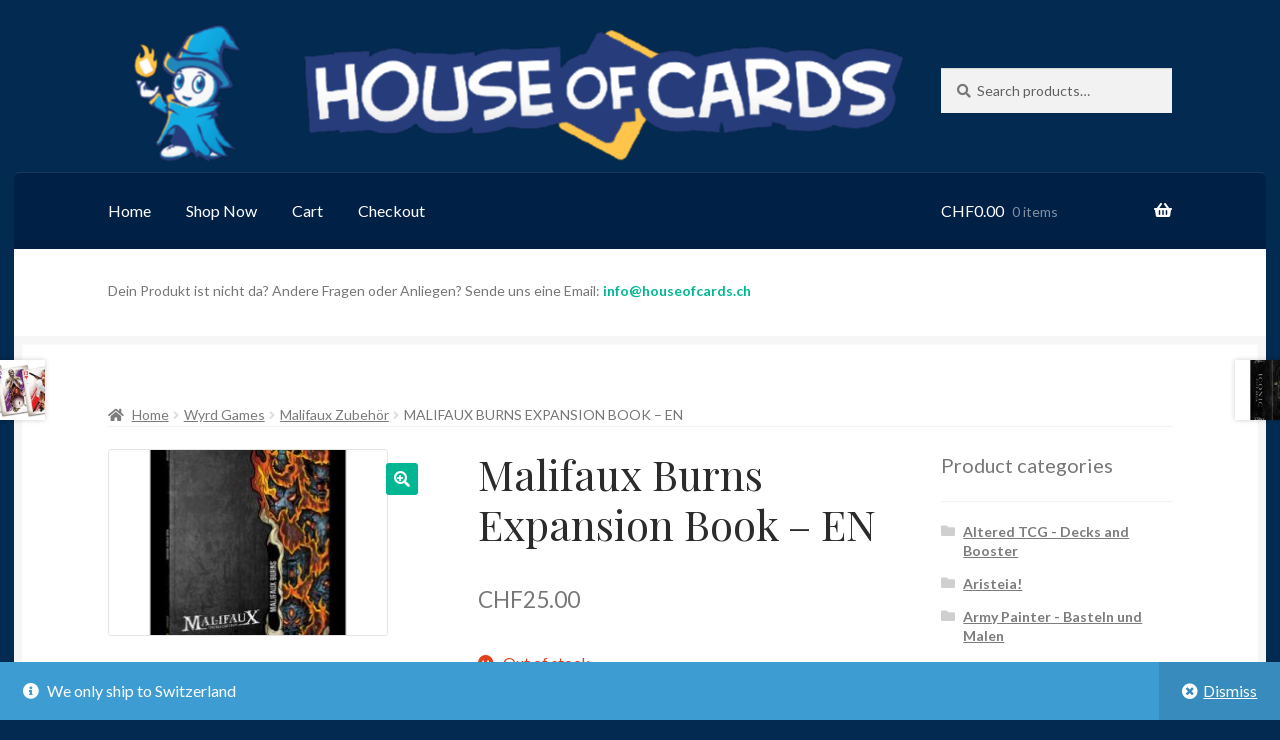

--- FILE ---
content_type: text/html; charset=UTF-8
request_url: https://shop.houseofcards.ch/product/malifaux-burns-expansion-book-en/
body_size: 13250
content:
<!doctype html>
<html lang="en-US">
<head>
<meta charset="UTF-8">
<meta name="viewport" content="width=device-width, initial-scale=1, maximum-scale=2.0">
<link rel="profile" href="http://gmpg.org/xfn/11">
<link rel="pingback" href="https://shop.houseofcards.ch/xmlrpc.php">

<title>Malifaux Burns Expansion Book &#8211; EN</title>
<meta name='robots' content='max-image-preview:large' />
<link rel='dns-prefetch' href='//www.google.com' />
<link rel='dns-prefetch' href='//fonts.googleapis.com' />
<link rel='dns-prefetch' href='//s.w.org' />
<script>
window._wpemojiSettings = {"baseUrl":"https:\/\/s.w.org\/images\/core\/emoji\/14.0.0\/72x72\/","ext":".png","svgUrl":"https:\/\/s.w.org\/images\/core\/emoji\/14.0.0\/svg\/","svgExt":".svg","source":{"concatemoji":"https:\/\/shop.houseofcards.ch\/wp-includes\/js\/wp-emoji-release.min.js?ver=cb8b88d107773e761dfb68fc19c31e9a"}};
/*! This file is auto-generated */
!function(e,a,t){var n,r,o,i=a.createElement("canvas"),p=i.getContext&&i.getContext("2d");function s(e,t){var a=String.fromCharCode,e=(p.clearRect(0,0,i.width,i.height),p.fillText(a.apply(this,e),0,0),i.toDataURL());return p.clearRect(0,0,i.width,i.height),p.fillText(a.apply(this,t),0,0),e===i.toDataURL()}function c(e){var t=a.createElement("script");t.src=e,t.defer=t.type="text/javascript",a.getElementsByTagName("head")[0].appendChild(t)}for(o=Array("flag","emoji"),t.supports={everything:!0,everythingExceptFlag:!0},r=0;r<o.length;r++)t.supports[o[r]]=function(e){if(!p||!p.fillText)return!1;switch(p.textBaseline="top",p.font="600 32px Arial",e){case"flag":return s([127987,65039,8205,9895,65039],[127987,65039,8203,9895,65039])?!1:!s([55356,56826,55356,56819],[55356,56826,8203,55356,56819])&&!s([55356,57332,56128,56423,56128,56418,56128,56421,56128,56430,56128,56423,56128,56447],[55356,57332,8203,56128,56423,8203,56128,56418,8203,56128,56421,8203,56128,56430,8203,56128,56423,8203,56128,56447]);case"emoji":return!s([129777,127995,8205,129778,127999],[129777,127995,8203,129778,127999])}return!1}(o[r]),t.supports.everything=t.supports.everything&&t.supports[o[r]],"flag"!==o[r]&&(t.supports.everythingExceptFlag=t.supports.everythingExceptFlag&&t.supports[o[r]]);t.supports.everythingExceptFlag=t.supports.everythingExceptFlag&&!t.supports.flag,t.DOMReady=!1,t.readyCallback=function(){t.DOMReady=!0},t.supports.everything||(n=function(){t.readyCallback()},a.addEventListener?(a.addEventListener("DOMContentLoaded",n,!1),e.addEventListener("load",n,!1)):(e.attachEvent("onload",n),a.attachEvent("onreadystatechange",function(){"complete"===a.readyState&&t.readyCallback()})),(e=t.source||{}).concatemoji?c(e.concatemoji):e.wpemoji&&e.twemoji&&(c(e.twemoji),c(e.wpemoji)))}(window,document,window._wpemojiSettings);
</script>
<style>
img.wp-smiley,
img.emoji {
	display: inline !important;
	border: none !important;
	box-shadow: none !important;
	height: 1em !important;
	width: 1em !important;
	margin: 0 0.07em !important;
	vertical-align: -0.1em !important;
	background: none !important;
	padding: 0 !important;
}
</style>
	<link rel='stylesheet' id='wp-block-library-css'  href='https://shop.houseofcards.ch/wp-includes/css/dist/block-library/style.min.css?ver=cb8b88d107773e761dfb68fc19c31e9a' media='all' />
<style id='wp-block-library-theme-inline-css'>
.wp-block-audio figcaption{color:#555;font-size:13px;text-align:center}.is-dark-theme .wp-block-audio figcaption{color:hsla(0,0%,100%,.65)}.wp-block-code{border:1px solid #ccc;border-radius:4px;font-family:Menlo,Consolas,monaco,monospace;padding:.8em 1em}.wp-block-embed figcaption{color:#555;font-size:13px;text-align:center}.is-dark-theme .wp-block-embed figcaption{color:hsla(0,0%,100%,.65)}.blocks-gallery-caption{color:#555;font-size:13px;text-align:center}.is-dark-theme .blocks-gallery-caption{color:hsla(0,0%,100%,.65)}.wp-block-image figcaption{color:#555;font-size:13px;text-align:center}.is-dark-theme .wp-block-image figcaption{color:hsla(0,0%,100%,.65)}.wp-block-pullquote{border-top:4px solid;border-bottom:4px solid;margin-bottom:1.75em;color:currentColor}.wp-block-pullquote__citation,.wp-block-pullquote cite,.wp-block-pullquote footer{color:currentColor;text-transform:uppercase;font-size:.8125em;font-style:normal}.wp-block-quote{border-left:.25em solid;margin:0 0 1.75em;padding-left:1em}.wp-block-quote cite,.wp-block-quote footer{color:currentColor;font-size:.8125em;position:relative;font-style:normal}.wp-block-quote.has-text-align-right{border-left:none;border-right:.25em solid;padding-left:0;padding-right:1em}.wp-block-quote.has-text-align-center{border:none;padding-left:0}.wp-block-quote.is-large,.wp-block-quote.is-style-large,.wp-block-quote.is-style-plain{border:none}.wp-block-search .wp-block-search__label{font-weight:700}:where(.wp-block-group.has-background){padding:1.25em 2.375em}.wp-block-separator.has-css-opacity{opacity:.4}.wp-block-separator{border:none;border-bottom:2px solid;margin-left:auto;margin-right:auto}.wp-block-separator.has-alpha-channel-opacity{opacity:1}.wp-block-separator:not(.is-style-wide):not(.is-style-dots){width:100px}.wp-block-separator.has-background:not(.is-style-dots){border-bottom:none;height:1px}.wp-block-separator.has-background:not(.is-style-wide):not(.is-style-dots){height:2px}.wp-block-table thead{border-bottom:3px solid}.wp-block-table tfoot{border-top:3px solid}.wp-block-table td,.wp-block-table th{padding:.5em;border:1px solid;word-break:normal}.wp-block-table figcaption{color:#555;font-size:13px;text-align:center}.is-dark-theme .wp-block-table figcaption{color:hsla(0,0%,100%,.65)}.wp-block-video figcaption{color:#555;font-size:13px;text-align:center}.is-dark-theme .wp-block-video figcaption{color:hsla(0,0%,100%,.65)}.wp-block-template-part.has-background{padding:1.25em 2.375em;margin-top:0;margin-bottom:0}
</style>
<link rel='stylesheet' id='wc-blocks-vendors-style-css'  href='https://shop.houseofcards.ch/wp-content/plugins/woocommerce/packages/woocommerce-blocks/build/wc-blocks-vendors-style.css?ver=6.9.0' media='all' />
<link rel='stylesheet' id='wc-blocks-style-css'  href='https://shop.houseofcards.ch/wp-content/plugins/woocommerce/packages/woocommerce-blocks/build/wc-blocks-style.css?ver=6.9.0' media='all' />
<link rel='stylesheet' id='storefront-gutenberg-blocks-css'  href='https://shop.houseofcards.ch/wp-content/themes/storefront/assets/css/base/gutenberg-blocks.css?ver=2.5.6' media='all' />
<style id='storefront-gutenberg-blocks-inline-css'>

				.wp-block-button__link:not(.has-text-color) {
					color: #ffffff;
				}

				.wp-block-button__link:not(.has-text-color):hover,
				.wp-block-button__link:not(.has-text-color):focus,
				.wp-block-button__link:not(.has-text-color):active {
					color: #ffffff;
				}

				.wp-block-button__link:not(.has-background) {
					background-color: #01b793;
				}

				.wp-block-button__link:not(.has-background):hover,
				.wp-block-button__link:not(.has-background):focus,
				.wp-block-button__link:not(.has-background):active {
					border-color: #009e7a;
					background-color: #009e7a;
				}

				.wp-block-quote footer,
				.wp-block-quote cite,
				.wp-block-quote__citation {
					color: #777777;
				}

				.wp-block-pullquote cite,
				.wp-block-pullquote footer,
				.wp-block-pullquote__citation {
					color: #777777;
				}

				.wp-block-image figcaption {
					color: #777777;
				}

				.wp-block-separator.is-style-dots::before {
					color: #2b2b2b;
				}

				.wp-block-file a.wp-block-file__button {
					color: #ffffff;
					background-color: #01b793;
					border-color: #01b793;
				}

				.wp-block-file a.wp-block-file__button:hover,
				.wp-block-file a.wp-block-file__button:focus,
				.wp-block-file a.wp-block-file__button:active {
					color: #ffffff;
					background-color: #009e7a;
				}

				.wp-block-code,
				.wp-block-preformatted pre {
					color: #777777;
				}

				.wp-block-table:not( .has-background ):not( .is-style-stripes ) tbody tr:nth-child(2n) td {
					background-color: #01284e;
				}

				.wp-block-cover .wp-block-cover__inner-container h1,
				.wp-block-cover .wp-block-cover__inner-container h2,
				.wp-block-cover .wp-block-cover__inner-container h3,
				.wp-block-cover .wp-block-cover__inner-container h4,
				.wp-block-cover .wp-block-cover__inner-container h5,
				.wp-block-cover .wp-block-cover__inner-container h6 {
					color: #000000;
				}
			
</style>
<style id='global-styles-inline-css'>
body{--wp--preset--color--black: #000000;--wp--preset--color--cyan-bluish-gray: #abb8c3;--wp--preset--color--white: #ffffff;--wp--preset--color--pale-pink: #f78da7;--wp--preset--color--vivid-red: #cf2e2e;--wp--preset--color--luminous-vivid-orange: #ff6900;--wp--preset--color--luminous-vivid-amber: #fcb900;--wp--preset--color--light-green-cyan: #7bdcb5;--wp--preset--color--vivid-green-cyan: #00d084;--wp--preset--color--pale-cyan-blue: #8ed1fc;--wp--preset--color--vivid-cyan-blue: #0693e3;--wp--preset--color--vivid-purple: #9b51e0;--wp--preset--gradient--vivid-cyan-blue-to-vivid-purple: linear-gradient(135deg,rgba(6,147,227,1) 0%,rgb(155,81,224) 100%);--wp--preset--gradient--light-green-cyan-to-vivid-green-cyan: linear-gradient(135deg,rgb(122,220,180) 0%,rgb(0,208,130) 100%);--wp--preset--gradient--luminous-vivid-amber-to-luminous-vivid-orange: linear-gradient(135deg,rgba(252,185,0,1) 0%,rgba(255,105,0,1) 100%);--wp--preset--gradient--luminous-vivid-orange-to-vivid-red: linear-gradient(135deg,rgba(255,105,0,1) 0%,rgb(207,46,46) 100%);--wp--preset--gradient--very-light-gray-to-cyan-bluish-gray: linear-gradient(135deg,rgb(238,238,238) 0%,rgb(169,184,195) 100%);--wp--preset--gradient--cool-to-warm-spectrum: linear-gradient(135deg,rgb(74,234,220) 0%,rgb(151,120,209) 20%,rgb(207,42,186) 40%,rgb(238,44,130) 60%,rgb(251,105,98) 80%,rgb(254,248,76) 100%);--wp--preset--gradient--blush-light-purple: linear-gradient(135deg,rgb(255,206,236) 0%,rgb(152,150,240) 100%);--wp--preset--gradient--blush-bordeaux: linear-gradient(135deg,rgb(254,205,165) 0%,rgb(254,45,45) 50%,rgb(107,0,62) 100%);--wp--preset--gradient--luminous-dusk: linear-gradient(135deg,rgb(255,203,112) 0%,rgb(199,81,192) 50%,rgb(65,88,208) 100%);--wp--preset--gradient--pale-ocean: linear-gradient(135deg,rgb(255,245,203) 0%,rgb(182,227,212) 50%,rgb(51,167,181) 100%);--wp--preset--gradient--electric-grass: linear-gradient(135deg,rgb(202,248,128) 0%,rgb(113,206,126) 100%);--wp--preset--gradient--midnight: linear-gradient(135deg,rgb(2,3,129) 0%,rgb(40,116,252) 100%);--wp--preset--duotone--dark-grayscale: url('#wp-duotone-dark-grayscale');--wp--preset--duotone--grayscale: url('#wp-duotone-grayscale');--wp--preset--duotone--purple-yellow: url('#wp-duotone-purple-yellow');--wp--preset--duotone--blue-red: url('#wp-duotone-blue-red');--wp--preset--duotone--midnight: url('#wp-duotone-midnight');--wp--preset--duotone--magenta-yellow: url('#wp-duotone-magenta-yellow');--wp--preset--duotone--purple-green: url('#wp-duotone-purple-green');--wp--preset--duotone--blue-orange: url('#wp-duotone-blue-orange');--wp--preset--font-size--small: 14px;--wp--preset--font-size--medium: 23px;--wp--preset--font-size--large: 26px;--wp--preset--font-size--x-large: 42px;--wp--preset--font-size--normal: 16px;--wp--preset--font-size--huge: 37px;}.has-black-color{color: var(--wp--preset--color--black) !important;}.has-cyan-bluish-gray-color{color: var(--wp--preset--color--cyan-bluish-gray) !important;}.has-white-color{color: var(--wp--preset--color--white) !important;}.has-pale-pink-color{color: var(--wp--preset--color--pale-pink) !important;}.has-vivid-red-color{color: var(--wp--preset--color--vivid-red) !important;}.has-luminous-vivid-orange-color{color: var(--wp--preset--color--luminous-vivid-orange) !important;}.has-luminous-vivid-amber-color{color: var(--wp--preset--color--luminous-vivid-amber) !important;}.has-light-green-cyan-color{color: var(--wp--preset--color--light-green-cyan) !important;}.has-vivid-green-cyan-color{color: var(--wp--preset--color--vivid-green-cyan) !important;}.has-pale-cyan-blue-color{color: var(--wp--preset--color--pale-cyan-blue) !important;}.has-vivid-cyan-blue-color{color: var(--wp--preset--color--vivid-cyan-blue) !important;}.has-vivid-purple-color{color: var(--wp--preset--color--vivid-purple) !important;}.has-black-background-color{background-color: var(--wp--preset--color--black) !important;}.has-cyan-bluish-gray-background-color{background-color: var(--wp--preset--color--cyan-bluish-gray) !important;}.has-white-background-color{background-color: var(--wp--preset--color--white) !important;}.has-pale-pink-background-color{background-color: var(--wp--preset--color--pale-pink) !important;}.has-vivid-red-background-color{background-color: var(--wp--preset--color--vivid-red) !important;}.has-luminous-vivid-orange-background-color{background-color: var(--wp--preset--color--luminous-vivid-orange) !important;}.has-luminous-vivid-amber-background-color{background-color: var(--wp--preset--color--luminous-vivid-amber) !important;}.has-light-green-cyan-background-color{background-color: var(--wp--preset--color--light-green-cyan) !important;}.has-vivid-green-cyan-background-color{background-color: var(--wp--preset--color--vivid-green-cyan) !important;}.has-pale-cyan-blue-background-color{background-color: var(--wp--preset--color--pale-cyan-blue) !important;}.has-vivid-cyan-blue-background-color{background-color: var(--wp--preset--color--vivid-cyan-blue) !important;}.has-vivid-purple-background-color{background-color: var(--wp--preset--color--vivid-purple) !important;}.has-black-border-color{border-color: var(--wp--preset--color--black) !important;}.has-cyan-bluish-gray-border-color{border-color: var(--wp--preset--color--cyan-bluish-gray) !important;}.has-white-border-color{border-color: var(--wp--preset--color--white) !important;}.has-pale-pink-border-color{border-color: var(--wp--preset--color--pale-pink) !important;}.has-vivid-red-border-color{border-color: var(--wp--preset--color--vivid-red) !important;}.has-luminous-vivid-orange-border-color{border-color: var(--wp--preset--color--luminous-vivid-orange) !important;}.has-luminous-vivid-amber-border-color{border-color: var(--wp--preset--color--luminous-vivid-amber) !important;}.has-light-green-cyan-border-color{border-color: var(--wp--preset--color--light-green-cyan) !important;}.has-vivid-green-cyan-border-color{border-color: var(--wp--preset--color--vivid-green-cyan) !important;}.has-pale-cyan-blue-border-color{border-color: var(--wp--preset--color--pale-cyan-blue) !important;}.has-vivid-cyan-blue-border-color{border-color: var(--wp--preset--color--vivid-cyan-blue) !important;}.has-vivid-purple-border-color{border-color: var(--wp--preset--color--vivid-purple) !important;}.has-vivid-cyan-blue-to-vivid-purple-gradient-background{background: var(--wp--preset--gradient--vivid-cyan-blue-to-vivid-purple) !important;}.has-light-green-cyan-to-vivid-green-cyan-gradient-background{background: var(--wp--preset--gradient--light-green-cyan-to-vivid-green-cyan) !important;}.has-luminous-vivid-amber-to-luminous-vivid-orange-gradient-background{background: var(--wp--preset--gradient--luminous-vivid-amber-to-luminous-vivid-orange) !important;}.has-luminous-vivid-orange-to-vivid-red-gradient-background{background: var(--wp--preset--gradient--luminous-vivid-orange-to-vivid-red) !important;}.has-very-light-gray-to-cyan-bluish-gray-gradient-background{background: var(--wp--preset--gradient--very-light-gray-to-cyan-bluish-gray) !important;}.has-cool-to-warm-spectrum-gradient-background{background: var(--wp--preset--gradient--cool-to-warm-spectrum) !important;}.has-blush-light-purple-gradient-background{background: var(--wp--preset--gradient--blush-light-purple) !important;}.has-blush-bordeaux-gradient-background{background: var(--wp--preset--gradient--blush-bordeaux) !important;}.has-luminous-dusk-gradient-background{background: var(--wp--preset--gradient--luminous-dusk) !important;}.has-pale-ocean-gradient-background{background: var(--wp--preset--gradient--pale-ocean) !important;}.has-electric-grass-gradient-background{background: var(--wp--preset--gradient--electric-grass) !important;}.has-midnight-gradient-background{background: var(--wp--preset--gradient--midnight) !important;}.has-small-font-size{font-size: var(--wp--preset--font-size--small) !important;}.has-medium-font-size{font-size: var(--wp--preset--font-size--medium) !important;}.has-large-font-size{font-size: var(--wp--preset--font-size--large) !important;}.has-x-large-font-size{font-size: var(--wp--preset--font-size--x-large) !important;}
</style>
<link rel='stylesheet' id='photoswipe-css'  href='https://shop.houseofcards.ch/wp-content/plugins/woocommerce/assets/css/photoswipe/photoswipe.min.css?ver=6.3.1' media='all' />
<link rel='stylesheet' id='photoswipe-default-skin-css'  href='https://shop.houseofcards.ch/wp-content/plugins/woocommerce/assets/css/photoswipe/default-skin/default-skin.min.css?ver=6.3.1' media='all' />
<style id='woocommerce-inline-inline-css'>
.woocommerce form .form-row .required { visibility: visible; }
</style>
<link rel='stylesheet' id='storefront-style-css'  href='https://shop.houseofcards.ch/wp-content/themes/storefront/style.css?ver=cb8b88d107773e761dfb68fc19c31e9a' media='all' />
<style id='storefront-style-inline-css'>

			.main-navigation ul li a,
			.site-title a,
			ul.menu li a,
			.site-branding h1 a,
			button.menu-toggle,
			button.menu-toggle:hover,
			.handheld-navigation .dropdown-toggle {
				color: #ffffff;
			}

			button.menu-toggle,
			button.menu-toggle:hover {
				border-color: #ffffff;
			}

			.main-navigation ul li a:hover,
			.main-navigation ul li:hover > a,
			.site-title a:hover,
			.site-header ul.menu li.current-menu-item > a {
				color: #ffffff;
			}

			table:not( .has-background ) th {
				background-color: #002349;
			}

			table:not( .has-background ) tbody td {
				background-color: #01284e;
			}

			table:not( .has-background ) tbody tr:nth-child(2n) td,
			fieldset,
			fieldset legend {
				background-color: #00264c;
			}

			.site-header,
			.secondary-navigation ul ul,
			.main-navigation ul.menu > li.menu-item-has-children:after,
			.secondary-navigation ul.menu ul,
			.storefront-handheld-footer-bar,
			.storefront-handheld-footer-bar ul li > a,
			.storefront-handheld-footer-bar ul li.search .site-search,
			button.menu-toggle,
			button.menu-toggle:hover {
				background-color: #032a50;
			}

			p.site-description,
			.site-header,
			.storefront-handheld-footer-bar {
				color: #ffffff;
			}

			button.menu-toggle:after,
			button.menu-toggle:before,
			button.menu-toggle span:before {
				background-color: #ffffff;
			}

			h1, h2, h3, h4, h5, h6, .wc-block-grid__product-title {
				color: #2b2b2b;
			}

			.widget h1 {
				border-bottom-color: #2b2b2b;
			}

			body,
			.secondary-navigation a {
				color: #777777;
			}

			.widget-area .widget a,
			.hentry .entry-header .posted-on a,
			.hentry .entry-header .post-author a,
			.hentry .entry-header .post-comments a,
			.hentry .entry-header .byline a {
				color: #7c7c7c;
			}

			a {
				color: #01b793;
			}

			a:focus,
			button:focus,
			.button.alt:focus,
			input:focus,
			textarea:focus,
			input[type="button"]:focus,
			input[type="reset"]:focus,
			input[type="submit"]:focus,
			input[type="email"]:focus,
			input[type="tel"]:focus,
			input[type="url"]:focus,
			input[type="password"]:focus,
			input[type="search"]:focus {
				outline-color: #01b793;
			}

			button, input[type="button"], input[type="reset"], input[type="submit"], .button, .widget a.button {
				background-color: #01b793;
				border-color: #01b793;
				color: #ffffff;
			}

			button:hover, input[type="button"]:hover, input[type="reset"]:hover, input[type="submit"]:hover, .button:hover, .widget a.button:hover {
				background-color: #009e7a;
				border-color: #009e7a;
				color: #ffffff;
			}

			button.alt, input[type="button"].alt, input[type="reset"].alt, input[type="submit"].alt, .button.alt, .widget-area .widget a.button.alt {
				background-color: #01a076;
				border-color: #01a076;
				color: #ffffff;
			}

			button.alt:hover, input[type="button"].alt:hover, input[type="reset"].alt:hover, input[type="submit"].alt:hover, .button.alt:hover, .widget-area .widget a.button.alt:hover {
				background-color: #00875d;
				border-color: #00875d;
				color: #ffffff;
			}

			.pagination .page-numbers li .page-numbers.current {
				background-color: #001137;
				color: #6d6d6d;
			}

			#comments .comment-list .comment-content .comment-text {
				background-color: #002349;
			}

			.site-footer {
				background-color: #032a50;
				color: #777777;
			}

			.site-footer a:not(.button):not(.components-button) {
				color: #111111;
			}

			.site-footer .storefront-handheld-footer-bar a:not(.button):not(.components-button) {
				color: #ffffff;
			}

			.site-footer h1, .site-footer h2, .site-footer h3, .site-footer h4, .site-footer h5, .site-footer h6, .site-footer .widget .widget-title, .site-footer .widget .widgettitle {
				color: #2b2b2b;
			}

			.page-template-template-homepage.has-post-thumbnail .type-page.has-post-thumbnail .entry-title {
				color: #000000;
			}

			.page-template-template-homepage.has-post-thumbnail .type-page.has-post-thumbnail .entry-content {
				color: #000000;
			}

			@media screen and ( min-width: 768px ) {
				.secondary-navigation ul.menu a:hover {
					color: #ffffff;
				}

				.secondary-navigation ul.menu a {
					color: #ffffff;
				}

				.main-navigation ul.menu ul.sub-menu,
				.main-navigation ul.nav-menu ul.children {
					background-color: #001b41;
				}

				.site-header {
					border-bottom-color: #001b41;
				}
			}
</style>
<link rel='stylesheet' id='storefront-icons-css'  href='https://shop.houseofcards.ch/wp-content/themes/storefront/assets/css/base/icons.css?ver=2.5.6' media='all' />
<link rel='stylesheet' id='storefront-fonts-css'  href='https://fonts.googleapis.com/css?family=Source+Sans+Pro:400,300,300italic,400italic,600,700,900&#038;subset=latin%2Clatin-ext' media='all' />
<link rel='stylesheet' id='storefront-woocommerce-style-css'  href='https://shop.houseofcards.ch/wp-content/themes/storefront/assets/css/woocommerce/woocommerce.css?ver=2.5.6' media='all' />
<style id='storefront-woocommerce-style-inline-css'>

			a.cart-contents,
			.site-header-cart .widget_shopping_cart a {
				color: #ffffff;
			}

			a.cart-contents:hover,
			.site-header-cart .widget_shopping_cart a:hover,
			.site-header-cart:hover > li > a {
				color: #ffffff;
			}

			table.cart td.product-remove,
			table.cart td.actions {
				border-top-color: #032a50;
			}

			.storefront-handheld-footer-bar ul li.cart .count {
				background-color: #ffffff;
				color: #032a50;
				border-color: #032a50;
			}

			.woocommerce-tabs ul.tabs li.active a,
			ul.products li.product .price,
			.onsale,
			.wc-block-grid__product-onsale,
			.widget_search form:before,
			.widget_product_search form:before {
				color: #777777;
			}

			.woocommerce-breadcrumb a,
			a.woocommerce-review-link,
			.product_meta a {
				color: #7c7c7c;
			}

			.wc-block-grid__product-onsale,
			.onsale {
				border-color: #777777;
			}

			.star-rating span:before,
			.quantity .plus, .quantity .minus,
			p.stars a:hover:after,
			p.stars a:after,
			.star-rating span:before,
			#payment .payment_methods li input[type=radio]:first-child:checked+label:before {
				color: #01b793;
			}

			.widget_price_filter .ui-slider .ui-slider-range,
			.widget_price_filter .ui-slider .ui-slider-handle {
				background-color: #01b793;
			}

			.order_details {
				background-color: #002349;
			}

			.order_details > li {
				border-bottom: 1px dotted #000e34;
			}

			.order_details:before,
			.order_details:after {
				background: -webkit-linear-gradient(transparent 0,transparent 0),-webkit-linear-gradient(135deg,#002349 33.33%,transparent 33.33%),-webkit-linear-gradient(45deg,#002349 33.33%,transparent 33.33%)
			}

			#order_review {
				background-color: #032a50;
			}

			#payment .payment_methods > li .payment_box,
			#payment .place-order {
				background-color: #00254b;
			}

			#payment .payment_methods > li:not(.woocommerce-notice) {
				background-color: #002046;
			}

			#payment .payment_methods > li:not(.woocommerce-notice):hover {
				background-color: #001b41;
			}

			.woocommerce-pagination .page-numbers li .page-numbers.current {
				background-color: #001137;
				color: #6d6d6d;
			}

			.wc-block-grid__product-onsale,
			.onsale,
			.woocommerce-pagination .page-numbers li .page-numbers:not(.current) {
				color: #777777;
			}

			p.stars a:before,
			p.stars a:hover~a:before,
			p.stars.selected a.active~a:before {
				color: #777777;
			}

			p.stars.selected a.active:before,
			p.stars:hover a:before,
			p.stars.selected a:not(.active):before,
			p.stars.selected a.active:before {
				color: #01b793;
			}

			.single-product div.product .woocommerce-product-gallery .woocommerce-product-gallery__trigger {
				background-color: #01b793;
				color: #ffffff;
			}

			.single-product div.product .woocommerce-product-gallery .woocommerce-product-gallery__trigger:hover {
				background-color: #009e7a;
				border-color: #009e7a;
				color: #ffffff;
			}

			.button.added_to_cart:focus,
			.button.wc-forward:focus {
				outline-color: #01b793;
			}

			.added_to_cart,
			.site-header-cart .widget_shopping_cart a.button,
			.wc-block-grid__products .wc-block-grid__product .wp-block-button__link {
				background-color: #01b793;
				border-color: #01b793;
				color: #ffffff;
			}

			.added_to_cart:hover,
			.site-header-cart .widget_shopping_cart a.button:hover,
			.wc-block-grid__products .wc-block-grid__product .wp-block-button__link:hover {
				background-color: #009e7a;
				border-color: #009e7a;
				color: #ffffff;
			}

			.added_to_cart.alt, .added_to_cart, .widget a.button.checkout {
				background-color: #01a076;
				border-color: #01a076;
				color: #ffffff;
			}

			.added_to_cart.alt:hover, .added_to_cart:hover, .widget a.button.checkout:hover {
				background-color: #00875d;
				border-color: #00875d;
				color: #ffffff;
			}

			.button.loading {
				color: #01b793;
			}

			.button.loading:hover {
				background-color: #01b793;
			}

			.button.loading:after {
				color: #ffffff;
			}

			@media screen and ( min-width: 768px ) {
				.site-header-cart .widget_shopping_cart,
				.site-header .product_list_widget li .quantity {
					color: #ffffff;
				}

				.site-header-cart .widget_shopping_cart .buttons,
				.site-header-cart .widget_shopping_cart .total {
					background-color: #002046;
				}

				.site-header-cart .widget_shopping_cart {
					background-color: #001b41;
				}
			}
				.storefront-product-pagination a {
					color: #777777;
					background-color: #032a50;
				}
				.storefront-sticky-add-to-cart {
					color: #777777;
					background-color: #032a50;
				}

				.storefront-sticky-add-to-cart a:not(.button) {
					color: #ffffff;
				}
</style>
<link rel='stylesheet' id='storefront-child-style-css'  href='https://shop.houseofcards.ch/wp-content/themes/boutique/style.css?ver=2.0.17' media='all' />
<style id='storefront-child-style-inline-css'>

			.main-navigation ul.menu > li > ul,
			.main-navigation ul.menu ul,
			.site-header-cart .widget_shopping_cart {
				background: #002046;
			}

			table th {
				background-color: #f8f8f8;
			}

			table tbody td,
			table.wp-block-table:not( .is-style-stripes ) tbody tr:nth-child(2n) td {
				background-color: #fdfdfd;
			}

			table tbody tr:nth-child(2n) td,
			table.wp-block-table.is-style-stripes tbody tr:nth-child(2n) td {
				background-color: #fbfbfb;
			}

			#order_review, #payment .payment_methods li .payment_box,
			#payment .place-order {
				background-color: #fafafa;
			}

			#payment .payment_methods li,
			#payment .payment_methods li:hover {
				background-color: #fff;
			}

			@media screen and (min-width: 768px) {
				.boutique-primary-navigation,
				.main-navigation ul.menu ul,
				.main-navigation ul.nav-menu ul,
				.main-navigation .smm-mega-menu,
				.sticky-wrapper,
				.sd-sticky-navigation,
				.sd-sticky-navigation:before,
				.sd-sticky-navigation:after {
					background: #002046 !important;
				}
			}

			.main-navigation ul li.smm-active li ul.products li.product h3 {
				color: #ffffff;
			}
</style>
<link rel='stylesheet' id='lato-css'  href='//fonts.googleapis.com/css?family=Lato%3A400%2C700%2C400italic&#038;ver=cb8b88d107773e761dfb68fc19c31e9a' media='all' />
<link rel='stylesheet' id='playfair-display-css'  href='//fonts.googleapis.com/css?family=Playfair+Display%3A400%2C700%2C400italic%2C700italic&#038;ver=cb8b88d107773e761dfb68fc19c31e9a' media='all' />
<script src='https://shop.houseofcards.ch/wp-includes/js/jquery/jquery.min.js?ver=3.6.0' id='jquery-core-js'></script>
<script src='https://shop.houseofcards.ch/wp-includes/js/jquery/jquery-migrate.min.js?ver=3.3.2' id='jquery-migrate-js'></script>
<link rel="https://api.w.org/" href="https://shop.houseofcards.ch/wp-json/" /><link rel="alternate" type="application/json" href="https://shop.houseofcards.ch/wp-json/wp/v2/product/34252" /><link rel="canonical" href="https://shop.houseofcards.ch/product/malifaux-burns-expansion-book-en/" />
<link rel='shortlink' href='https://shop.houseofcards.ch/?p=34252' />
<link rel="alternate" type="application/json+oembed" href="https://shop.houseofcards.ch/wp-json/oembed/1.0/embed?url=https%3A%2F%2Fshop.houseofcards.ch%2Fproduct%2Fmalifaux-burns-expansion-book-en%2F" />
<link rel="alternate" type="text/xml+oembed" href="https://shop.houseofcards.ch/wp-json/oembed/1.0/embed?url=https%3A%2F%2Fshop.houseofcards.ch%2Fproduct%2Fmalifaux-burns-expansion-book-en%2F&#038;format=xml" />
	<noscript><style>.woocommerce-product-gallery{ opacity: 1 !important; }</style></noscript>
	<style id="custom-background-css">
body.custom-background { background-color: #032a50; }
</style>
	<link rel="icon" href="https://shop.houseofcards.ch/wp-content/uploads/2022/08/cropped-9-32x32.png" sizes="32x32" />
<link rel="icon" href="https://shop.houseofcards.ch/wp-content/uploads/2022/08/cropped-9-192x192.png" sizes="192x192" />
<link rel="apple-touch-icon" href="https://shop.houseofcards.ch/wp-content/uploads/2022/08/cropped-9-180x180.png" />
<meta name="msapplication-TileImage" content="https://shop.houseofcards.ch/wp-content/uploads/2022/08/cropped-9-270x270.png" />
		<style id="wp-custom-css">
			.site-info {
    display: none;
}

.button 
{
	border-radius: 5px;
font-size:15px;
}		</style>
		</head>

<body class="product-template-default single single-product postid-34252 custom-background wp-embed-responsive theme-storefront woocommerce woocommerce-page woocommerce-demo-store woocommerce-no-js storefront-2-3 right-sidebar woocommerce-active">

<svg xmlns="http://www.w3.org/2000/svg" viewBox="0 0 0 0" width="0" height="0" focusable="false" role="none" style="visibility: hidden; position: absolute; left: -9999px; overflow: hidden;" ><defs><filter id="wp-duotone-dark-grayscale"><feColorMatrix color-interpolation-filters="sRGB" type="matrix" values=" .299 .587 .114 0 0 .299 .587 .114 0 0 .299 .587 .114 0 0 .299 .587 .114 0 0 " /><feComponentTransfer color-interpolation-filters="sRGB" ><feFuncR type="table" tableValues="0 0.49803921568627" /><feFuncG type="table" tableValues="0 0.49803921568627" /><feFuncB type="table" tableValues="0 0.49803921568627" /><feFuncA type="table" tableValues="1 1" /></feComponentTransfer><feComposite in2="SourceGraphic" operator="in" /></filter></defs></svg><svg xmlns="http://www.w3.org/2000/svg" viewBox="0 0 0 0" width="0" height="0" focusable="false" role="none" style="visibility: hidden; position: absolute; left: -9999px; overflow: hidden;" ><defs><filter id="wp-duotone-grayscale"><feColorMatrix color-interpolation-filters="sRGB" type="matrix" values=" .299 .587 .114 0 0 .299 .587 .114 0 0 .299 .587 .114 0 0 .299 .587 .114 0 0 " /><feComponentTransfer color-interpolation-filters="sRGB" ><feFuncR type="table" tableValues="0 1" /><feFuncG type="table" tableValues="0 1" /><feFuncB type="table" tableValues="0 1" /><feFuncA type="table" tableValues="1 1" /></feComponentTransfer><feComposite in2="SourceGraphic" operator="in" /></filter></defs></svg><svg xmlns="http://www.w3.org/2000/svg" viewBox="0 0 0 0" width="0" height="0" focusable="false" role="none" style="visibility: hidden; position: absolute; left: -9999px; overflow: hidden;" ><defs><filter id="wp-duotone-purple-yellow"><feColorMatrix color-interpolation-filters="sRGB" type="matrix" values=" .299 .587 .114 0 0 .299 .587 .114 0 0 .299 .587 .114 0 0 .299 .587 .114 0 0 " /><feComponentTransfer color-interpolation-filters="sRGB" ><feFuncR type="table" tableValues="0.54901960784314 0.98823529411765" /><feFuncG type="table" tableValues="0 1" /><feFuncB type="table" tableValues="0.71764705882353 0.25490196078431" /><feFuncA type="table" tableValues="1 1" /></feComponentTransfer><feComposite in2="SourceGraphic" operator="in" /></filter></defs></svg><svg xmlns="http://www.w3.org/2000/svg" viewBox="0 0 0 0" width="0" height="0" focusable="false" role="none" style="visibility: hidden; position: absolute; left: -9999px; overflow: hidden;" ><defs><filter id="wp-duotone-blue-red"><feColorMatrix color-interpolation-filters="sRGB" type="matrix" values=" .299 .587 .114 0 0 .299 .587 .114 0 0 .299 .587 .114 0 0 .299 .587 .114 0 0 " /><feComponentTransfer color-interpolation-filters="sRGB" ><feFuncR type="table" tableValues="0 1" /><feFuncG type="table" tableValues="0 0.27843137254902" /><feFuncB type="table" tableValues="0.5921568627451 0.27843137254902" /><feFuncA type="table" tableValues="1 1" /></feComponentTransfer><feComposite in2="SourceGraphic" operator="in" /></filter></defs></svg><svg xmlns="http://www.w3.org/2000/svg" viewBox="0 0 0 0" width="0" height="0" focusable="false" role="none" style="visibility: hidden; position: absolute; left: -9999px; overflow: hidden;" ><defs><filter id="wp-duotone-midnight"><feColorMatrix color-interpolation-filters="sRGB" type="matrix" values=" .299 .587 .114 0 0 .299 .587 .114 0 0 .299 .587 .114 0 0 .299 .587 .114 0 0 " /><feComponentTransfer color-interpolation-filters="sRGB" ><feFuncR type="table" tableValues="0 0" /><feFuncG type="table" tableValues="0 0.64705882352941" /><feFuncB type="table" tableValues="0 1" /><feFuncA type="table" tableValues="1 1" /></feComponentTransfer><feComposite in2="SourceGraphic" operator="in" /></filter></defs></svg><svg xmlns="http://www.w3.org/2000/svg" viewBox="0 0 0 0" width="0" height="0" focusable="false" role="none" style="visibility: hidden; position: absolute; left: -9999px; overflow: hidden;" ><defs><filter id="wp-duotone-magenta-yellow"><feColorMatrix color-interpolation-filters="sRGB" type="matrix" values=" .299 .587 .114 0 0 .299 .587 .114 0 0 .299 .587 .114 0 0 .299 .587 .114 0 0 " /><feComponentTransfer color-interpolation-filters="sRGB" ><feFuncR type="table" tableValues="0.78039215686275 1" /><feFuncG type="table" tableValues="0 0.94901960784314" /><feFuncB type="table" tableValues="0.35294117647059 0.47058823529412" /><feFuncA type="table" tableValues="1 1" /></feComponentTransfer><feComposite in2="SourceGraphic" operator="in" /></filter></defs></svg><svg xmlns="http://www.w3.org/2000/svg" viewBox="0 0 0 0" width="0" height="0" focusable="false" role="none" style="visibility: hidden; position: absolute; left: -9999px; overflow: hidden;" ><defs><filter id="wp-duotone-purple-green"><feColorMatrix color-interpolation-filters="sRGB" type="matrix" values=" .299 .587 .114 0 0 .299 .587 .114 0 0 .299 .587 .114 0 0 .299 .587 .114 0 0 " /><feComponentTransfer color-interpolation-filters="sRGB" ><feFuncR type="table" tableValues="0.65098039215686 0.40392156862745" /><feFuncG type="table" tableValues="0 1" /><feFuncB type="table" tableValues="0.44705882352941 0.4" /><feFuncA type="table" tableValues="1 1" /></feComponentTransfer><feComposite in2="SourceGraphic" operator="in" /></filter></defs></svg><svg xmlns="http://www.w3.org/2000/svg" viewBox="0 0 0 0" width="0" height="0" focusable="false" role="none" style="visibility: hidden; position: absolute; left: -9999px; overflow: hidden;" ><defs><filter id="wp-duotone-blue-orange"><feColorMatrix color-interpolation-filters="sRGB" type="matrix" values=" .299 .587 .114 0 0 .299 .587 .114 0 0 .299 .587 .114 0 0 .299 .587 .114 0 0 " /><feComponentTransfer color-interpolation-filters="sRGB" ><feFuncR type="table" tableValues="0.098039215686275 1" /><feFuncG type="table" tableValues="0 0.66274509803922" /><feFuncB type="table" tableValues="0.84705882352941 0.41960784313725" /><feFuncA type="table" tableValues="1 1" /></feComponentTransfer><feComposite in2="SourceGraphic" operator="in" /></filter></defs></svg>

<div id="page" class="hfeed site">
	
	<header id="masthead" class="site-header" role="banner" style="background-image: url(https://shop.houseofcards.ch/wp-content/uploads/2021/12/HC-logo-7.png); ">

		<div class="col-full">		<a class="skip-link screen-reader-text" href="#site-navigation">Skip to navigation</a>
		<a class="skip-link screen-reader-text" href="#content">Skip to content</a>
				<div class="site-branding">
			<div class="beta site-title"><a href="https://shop.houseofcards.ch/" rel="home"></a></div>		</div>
					<div class="site-search">
				<div class="widget woocommerce widget_product_search"><form role="search" method="get" class="woocommerce-product-search" action="https://shop.houseofcards.ch/">
	<label class="screen-reader-text" for="woocommerce-product-search-field-0">Search for:</label>
	<input type="search" id="woocommerce-product-search-field-0" class="search-field" placeholder="Search products&hellip;" value="" name="s" />
	<button type="submit" value="Search">Search</button>
	<input type="hidden" name="post_type" value="product" />
</form>
</div>			</div>
			</div><div class="storefront-primary-navigation"><div class="col-full"><section class="boutique-primary-navigation">		<nav id="site-navigation" class="main-navigation" role="navigation" aria-label="Primary Navigation">
		<button class="menu-toggle" aria-controls="site-navigation" aria-expanded="false"><span>Menu</span></button>
			<div class="primary-navigation"><ul id="menu-primary" class="menu"><li id="menu-item-25397" class="menu-item menu-item-type-post_type menu-item-object-page menu-item-home menu-item-25397"><a href="https://shop.houseofcards.ch/">Home</a></li>
<li id="menu-item-1150" class="menu-item menu-item-type-post_type menu-item-object-page current_page_parent menu-item-1150"><a href="https://shop.houseofcards.ch/shop/">Shop Now</a></li>
<li id="menu-item-1148" class="menu-item menu-item-type-post_type menu-item-object-page menu-item-1148"><a href="https://shop.houseofcards.ch/cart/">Cart</a></li>
<li id="menu-item-1149" class="menu-item menu-item-type-post_type menu-item-object-page menu-item-1149"><a href="https://shop.houseofcards.ch/checkout/">Checkout</a></li>
</ul></div><div class="menu"><ul>
<li ><a href="https://shop.houseofcards.ch/">Home</a></li><li class="page_item page-item-24336"><a href="https://shop.houseofcards.ch/agb/">AGB</a></li>
<li class="page_item page-item-6"><a href="https://shop.houseofcards.ch/cart/">Cart</a></li>
<li class="page_item page-item-7"><a href="https://shop.houseofcards.ch/checkout/">Checkout</a></li>
<li class="page_item page-item-24337"><a href="https://shop.houseofcards.ch/datenschutzerklarung/">Datenschutzerklärung</a></li>
<li class="page_item page-item-24348"><a href="https://shop.houseofcards.ch/impressum/">Impressum</a></li>
<li class="page_item page-item-24350"><a href="https://shop.houseofcards.ch/kontakt/">Kontakt</a></li>
<li class="page_item page-item-8"><a href="https://shop.houseofcards.ch/my-account/">My account</a></li>
<li class="page_item page-item-5 current_page_parent"><a href="https://shop.houseofcards.ch/shop/">Shop Now</a></li>
<li class="page_item page-item-24351"><a href="https://shop.houseofcards.ch/versandkosten-und-rucksendungen/">Versandkosten und Rücksendungen</a></li>
</ul></div>
		</nav><!-- #site-navigation -->
				<ul id="site-header-cart" class="site-header-cart menu">
			<li class="">
							<a class="cart-contents" href="https://shop.houseofcards.ch/cart/" title="View your shopping cart">
								<span class="woocommerce-Price-amount amount"><span class="woocommerce-Price-currencySymbol">&#067;&#072;&#070;</span>0.00</span> <span class="count">0 items</span>
			</a>
					</li>
			<li>
				<div class="widget woocommerce widget_shopping_cart"><div class="widget_shopping_cart_content"></div></div>			</li>
		</ul>
			</section></div></div>
	</header><!-- #masthead -->

			<div class="header-widget-region" role="complementary">
			<div class="col-full">
				<div id="text-6" class="widget widget_text">			<div class="textwidget"><p>Dein Produkt ist nicht da? Andere Fragen oder Anliegen? Sende uns eine Email: <strong><a href="mailto:info@houseofcards.ch" target="_blank" rel="noopener noreferrer">info@houseofcards.ch</a></strong></p>
</div>
		</div>			</div>
		</div>
			
	<div id="content" class="site-content" tabindex="-1">
		<div class="col-full">

		<nav class="woocommerce-breadcrumb"><a href="https://shop.houseofcards.ch">Home</a><span class="breadcrumb-separator"> / </span><a href="https://shop.houseofcards.ch/product-category/wyrd-games/">Wyrd Games</a><span class="breadcrumb-separator"> / </span><a href="https://shop.houseofcards.ch/product-category/wyrd-games/malifaux-zubehor/">Malifaux Zubehör</a><span class="breadcrumb-separator"> / </span>Malifaux Burns Expansion Book &#8211; EN</nav><div class="woocommerce"></div>
			<div id="primary" class="content-area">
			<main id="main" class="site-main" role="main">
		
					
			<div class="woocommerce-notices-wrapper"></div><div id="product-34252" class="product type-product post-34252 status-publish first outofstock product_cat-malifaux-zubehor has-post-thumbnail taxable shipping-taxable purchasable product-type-simple">

	<div class="woocommerce-product-gallery woocommerce-product-gallery--with-images woocommerce-product-gallery--columns-4 images" data-columns="4" style="opacity: 0; transition: opacity .25s ease-in-out;">
	<figure class="woocommerce-product-gallery__wrapper">
		<div data-thumb="https://shop.houseofcards.ch/wp-content/uploads/2024/01/c3637157-b110-4c58-85b2-3ac52c8c7912-100x100.jpg" data-thumb-alt="" class="woocommerce-product-gallery__image"><a href="https://shop.houseofcards.ch/wp-content/uploads/2024/01/c3637157-b110-4c58-85b2-3ac52c8c7912.jpg"><img width="280" height="186" src="https://shop.houseofcards.ch/wp-content/uploads/2024/01/c3637157-b110-4c58-85b2-3ac52c8c7912.jpg" class="wp-post-image" alt="" loading="lazy" title="Malifaux Burns Expansion Book - EN" data-caption="" data-src="https://shop.houseofcards.ch/wp-content/uploads/2024/01/c3637157-b110-4c58-85b2-3ac52c8c7912.jpg" data-large_image="https://shop.houseofcards.ch/wp-content/uploads/2024/01/c3637157-b110-4c58-85b2-3ac52c8c7912.jpg" data-large_image_width="280" data-large_image_height="186" srcset="https://shop.houseofcards.ch/wp-content/uploads/2024/01/c3637157-b110-4c58-85b2-3ac52c8c7912.jpg 280w, https://shop.houseofcards.ch/wp-content/uploads/2024/01/c3637157-b110-4c58-85b2-3ac52c8c7912-150x100.jpg 150w" sizes="(max-width: 280px) 100vw, 280px" /></a></div>	</figure>
</div>

	<div class="summary entry-summary">
		<h1 class="product_title entry-title">Malifaux Burns Expansion Book &#8211; EN</h1><p class="price"><span class="woocommerce-Price-amount amount"><bdi><span class="woocommerce-Price-currencySymbol">&#67;&#72;&#70;</span>25.00</bdi></span></p>
<p class="stock out-of-stock">Out of stock</p>
<div class="product_meta">

	
	
		<span class="sku_wrapper">SKU: <span class="sku">WYR23031</span></span>

	
	<span class="posted_in">Category: <a href="https://shop.houseofcards.ch/product-category/wyrd-games/malifaux-zubehor/" rel="tag">Malifaux Zubehör</a></span>
	
	
</div>
	</div>

	
	<section class="related products">

					<h2>Related products</h2>
				
		<ul class="products columns-3">

			
					<li class="product type-product post-27325 status-publish first outofstock product_cat-malifaux-zubehor has-post-thumbnail taxable shipping-taxable purchasable product-type-simple">
	<a href="https://shop.houseofcards.ch/product/neverborn-fate-deck/" class="woocommerce-LoopProduct-link woocommerce-loop-product__link"><img width="280" height="186" src="https://shop.houseofcards.ch/wp-content/uploads/2025/03/b616e13d-8397-4047-89d5-af1a3a61a301.jpg" class="attachment-woocommerce_thumbnail size-woocommerce_thumbnail" alt="" loading="lazy" srcset="https://shop.houseofcards.ch/wp-content/uploads/2025/03/b616e13d-8397-4047-89d5-af1a3a61a301.jpg 280w, https://shop.houseofcards.ch/wp-content/uploads/2025/03/b616e13d-8397-4047-89d5-af1a3a61a301-150x100.jpg 150w" sizes="(max-width: 280px) 100vw, 280px" /><h2 class="woocommerce-loop-product__title">Neverborn Fate Deck</h2>
	<span class="price"><span class="woocommerce-Price-amount amount"><bdi><span class="woocommerce-Price-currencySymbol">&#67;&#72;&#70;</span>14.00</bdi></span></span>
</a><a href="https://shop.houseofcards.ch/product/neverborn-fate-deck/" data-quantity="1" class="button product_type_simple" data-product_id="27325" data-product_sku="WYR23023" aria-label="Read more about &ldquo;Neverborn Fate Deck&rdquo;" rel="nofollow">Read more</a></li>

			
					<li class="product type-product post-27222 status-publish outofstock product_cat-malifaux-zubehor has-post-thumbnail taxable shipping-taxable purchasable product-type-simple">
	<a href="https://shop.houseofcards.ch/product/outcast-faction-book/" class="woocommerce-LoopProduct-link woocommerce-loop-product__link"><img width="280" height="186" src="https://shop.houseofcards.ch/wp-content/uploads/2023/03/eac37df6-55df-4c85-94ff-969560bfc8a4.jpg" class="attachment-woocommerce_thumbnail size-woocommerce_thumbnail" alt="" loading="lazy" srcset="https://shop.houseofcards.ch/wp-content/uploads/2023/03/eac37df6-55df-4c85-94ff-969560bfc8a4.jpg 280w, https://shop.houseofcards.ch/wp-content/uploads/2023/03/eac37df6-55df-4c85-94ff-969560bfc8a4-150x100.jpg 150w" sizes="(max-width: 280px) 100vw, 280px" /><h2 class="woocommerce-loop-product__title">Outcast Faction Book</h2>
	<span class="price"><span class="woocommerce-Price-amount amount"><bdi><span class="woocommerce-Price-currencySymbol">&#67;&#72;&#70;</span>25.00</bdi></span></span>
</a><a href="https://shop.houseofcards.ch/product/outcast-faction-book/" data-quantity="1" class="button product_type_simple" data-product_id="27222" data-product_sku="WYR23016" aria-label="Read more about &ldquo;Outcast Faction Book&rdquo;" rel="nofollow">Read more</a></li>

			
					<li class="product type-product post-26904 status-publish last outofstock product_cat-malifaux-zubehor has-post-thumbnail taxable shipping-taxable purchasable product-type-simple">
	<a href="https://shop.houseofcards.ch/product/explorers-society-faction-fate-deck/" class="woocommerce-LoopProduct-link woocommerce-loop-product__link"><img width="280" height="186" src="https://shop.houseofcards.ch/wp-content/uploads/2023/08/0243f66e-e370-4cd9-8f2c-23d51b03b10e.jpg" class="attachment-woocommerce_thumbnail size-woocommerce_thumbnail" alt="" loading="lazy" srcset="https://shop.houseofcards.ch/wp-content/uploads/2023/08/0243f66e-e370-4cd9-8f2c-23d51b03b10e.jpg 280w, https://shop.houseofcards.ch/wp-content/uploads/2023/08/0243f66e-e370-4cd9-8f2c-23d51b03b10e-150x100.jpg 150w" sizes="(max-width: 280px) 100vw, 280px" /><h2 class="woocommerce-loop-product__title">Explorer&#8217;s Society Faction Fate Deck</h2>
	<span class="price"><span class="woocommerce-Price-amount amount"><bdi><span class="woocommerce-Price-currencySymbol">&#67;&#72;&#70;</span>14.00</bdi></span></span>
</a><a href="https://shop.houseofcards.ch/product/explorers-society-faction-fate-deck/" data-quantity="1" class="button product_type_simple" data-product_id="26904" data-product_sku="WYR23027" aria-label="Read more about &ldquo;Explorer&#039;s Society Faction Fate Deck&rdquo;" rel="nofollow">Read more</a></li>

			
		</ul>

	</section>
			<nav class="storefront-product-pagination" aria-label="More products">
							<a href="https://shop.houseofcards.ch/product/duality-fate-deck/" rel="prev">
					<img width="280" height="186" src="https://shop.houseofcards.ch/wp-content/uploads/2025/05/ef74bb5b-38d5-4f0f-8782-1d2b6fab5b7c.jpg" class="attachment-woocommerce_thumbnail size-woocommerce_thumbnail" alt="" loading="lazy" />					<span class="storefront-product-pagination__title">Duality Fate Deck</span>
				</a>
			
							<a href="https://shop.houseofcards.ch/product/iconic-fate-deck/" rel="next">
					<img width="280" height="186" src="https://shop.houseofcards.ch/wp-content/uploads/2024/09/ed4854c2-882e-4772-a199-5a1c575540f2.jpg" class="attachment-woocommerce_thumbnail size-woocommerce_thumbnail" alt="" loading="lazy" />					<span class="storefront-product-pagination__title">Iconic Fate Deck</span>
				</a>
					</nav><!-- .storefront-product-pagination -->
		</div>


		
				</main><!-- #main -->
		</div><!-- #primary -->

		
<div id="secondary" class="widget-area" role="complementary">
	<div id="woocommerce_product_categories-2" class="widget woocommerce widget_product_categories"><span class="gamma widget-title">Product categories</span><ul class="product-categories"><li class="cat-item cat-item-2180"><a href="https://shop.houseofcards.ch/product-category/equinox/altered-decks-and-booster/">Altered TCG - Decks and Booster</a></li>
<li class="cat-item cat-item-1166"><a href="https://shop.houseofcards.ch/product-category/corvus-belli/aristeia/">Aristeia!</a></li>
<li class="cat-item cat-item-1111"><a href="https://shop.houseofcards.ch/product-category/army-painter/army-painter-basteln-und-malen/">Army Painter - Basteln und Malen</a></li>
<li class="cat-item cat-item-1112"><a href="https://shop.houseofcards.ch/product-category/army-painter/army-painter-farbe/">Army Painter - Farbe</a></li>
<li class="cat-item cat-item-1133"><a href="https://shop.houseofcards.ch/product-category/bandai/digimon-tcg/">Digimon TCG</a></li>
<li class="cat-item cat-item-1960"><a href="https://shop.houseofcards.ch/product-category/ravensburger/lorcana-tcg/">Disney Lorcana</a></li>
<li class="cat-item cat-item-1158"><a href="https://shop.houseofcards.ch/product-category/arcane-tinmen/dragon-shield-binder/">Dragon Shield Binder</a></li>
<li class="cat-item cat-item-1155"><a href="https://shop.houseofcards.ch/product-category/arcane-tinmen/dragon-shield-board-game-sleeves/">Dragon Shield Board Game Sleeves</a></li>
<li class="cat-item cat-item-1159"><a href="https://shop.houseofcards.ch/product-category/arcane-tinmen/dragon-shield-small-sleeves/">Dragon Shield Small Sleeves</a></li>
<li class="cat-item cat-item-1154"><a href="https://shop.houseofcards.ch/product-category/arcane-tinmen/dragon-shield-standard-sleeves/">Dragon Shield Standard Sleeves</a></li>
<li class="cat-item cat-item-2268"><a href="https://shop.houseofcards.ch/product-category/enhance/backpack/">Enhance Backpack</a></li>
<li class="cat-item cat-item-2274"><a href="https://shop.houseofcards.ch/product-category/enhance/dice-dice-tray-dice-case/">Enhance Dice Tray&amp;Case</a></li>
<li class="cat-item cat-item-1084"><a href="https://shop.houseofcards.ch/product-category/gamegenic/gamegenic-standard-size-sleeves/">Gamegenic Accessories</a></li>
<li class="cat-item cat-item-1806"><a href="https://shop.houseofcards.ch/product-category/gesellschaftsspiele-gesellschaftsspiele/">Gesellschaftsspiele</a></li>
<li class="cat-item cat-item-1148"><a href="https://shop.houseofcards.ch/product-category/wyrd-games/malifaux-miniaturen/">Malifaux Miniaturen</a></li>
<li class="cat-item cat-item-1152 current-cat"><a href="https://shop.houseofcards.ch/product-category/wyrd-games/malifaux-zubehor/">Malifaux Zubehör</a></li>
<li class="cat-item cat-item-2255"><a href="https://shop.houseofcards.ch/product-category/magic-the-gathering/mtg-aktuell-innistrad-remastered/">MtG Aktuell: Avatar: the Last Airbender</a></li>
<li class="cat-item cat-item-1542"><a href="https://shop.houseofcards.ch/product-category/magic-the-gathering/foundations/">MtG Aktuell: Marvel's Spider-Man</a></li>
<li class="cat-item cat-item-1123"><a href="https://shop.houseofcards.ch/product-category/magic-the-gathering/mtg-altere-sets/">MtG ältere Sets</a></li>
<li class="cat-item cat-item-1121"><a href="https://shop.houseofcards.ch/product-category/magic-the-gathering/mtg-books/">MtG Books and more</a></li>
<li class="cat-item cat-item-1115"><a href="https://shop.houseofcards.ch/product-category/magic-the-gathering/mtg-commander/">MtG Commander</a></li>
<li class="cat-item cat-item-1117"><a href="https://shop.houseofcards.ch/product-category/magic-the-gathering/mtg-decks-und-spezialboxen/">MtG Decks und Spezialboxen</a></li>
<li class="cat-item cat-item-1122"><a href="https://shop.houseofcards.ch/product-category/magic-the-gathering/mtg-standard-sets/">MtG Standard Sets</a></li>
<li class="cat-item cat-item-1739"><a href="https://shop.houseofcards.ch/product-category/bandai/one-piece-card-game/">One Piece Card Game</a></li>
<li class="cat-item cat-item-1091"><a href="https://shop.houseofcards.ch/product-category/the-pokemon-company/pokemon-tcg/">Pokémon TCG</a></li>
<li class="cat-item cat-item-2305"><a href="https://shop.houseofcards.ch/product-category/riot-games/riftbound-tcg/">Riftbound TCG</a></li>
<li class="cat-item cat-item-1149"><a href="https://shop.houseofcards.ch/product-category/wyrd-games/the-other-side-zubehor/">The Other Side Zubehör</a></li>
<li class="cat-item cat-item-1150"><a href="https://shop.houseofcards.ch/product-category/wyrd-games/through-the-breach/">Through the Breach</a></li>
<li class="cat-item cat-item-1132"><a href="https://shop.houseofcards.ch/product-category/ultimate-guard/ultimate-guard-deckbox-und-arkhive/">Ultimate Guard Accessories</a></li>
<li class="cat-item cat-item-1073"><a href="https://shop.houseofcards.ch/product-category/ultra-pro/ultra-pro-binders-und-albums/">Ultra Pro Accessories</a></li>
<li class="cat-item cat-item-2303"><a href="https://shop.houseofcards.ch/product-category/wyrd-games/vagrantsong/">Vagrantsong</a></li>
<li class="cat-item cat-item-1163"><a href="https://shop.houseofcards.ch/product-category/q-workshop/wurfel/">Würfel</a></li>
<li class="cat-item cat-item-1026 current-cat-parent"><a href="https://shop.houseofcards.ch/product-category/wyrd-games/">Wyrd Games</a></li>
<li class="cat-item cat-item-1048"><a href="https://shop.houseofcards.ch/product-category/konami/yu-gi-oh-boosters-und-displays/">Yu-Gi-Oh! Boosters und Displays</a></li>
<li class="cat-item cat-item-1044"><a href="https://shop.houseofcards.ch/product-category/konami/yu-gi-oh-decks-und-spezialboxen/">Yu-Gi-Oh! Decks und Spezialboxen</a></li>
<li class="cat-item cat-item-1043"><a href="https://shop.houseofcards.ch/product-category/konami/yu-gi-oh-merchandise/">Yu-Gi-Oh! Merchandise</a></li>
<li class="cat-item cat-item-1045"><a href="https://shop.houseofcards.ch/product-category/konami/yu-gi-oh-zubehor/">Yu-Gi-Oh! Zubehör</a></li>
</ul></div></div><!-- #secondary -->

	

		</div><!-- .col-full -->
	</div><!-- #content -->

	
	<footer id="colophon" class="site-footer" role="contentinfo">
		<div class="col-full">

							<div class="footer-widgets row-1 col-4 fix">
									<div class="block footer-widget-1">
						<div id="text-3" class="widget widget_text"><span class="gamma widget-title">Kundendienst</span>			<div class="textwidget"><p><a href="https://shop.houseofcards.ch/impressum/"><strong>Impressum</strong></a><br />
<a href="https://shop.houseofcards.ch/agb/"><strong>AGB</strong></a><br />
<a href="https://shop.houseofcards.ch/datenschutzerklarung/"><strong>Datenschutzerklärung</strong></a><br />
<a href="https://shop.houseofcards.ch/versandkosten-und-rucksendungen/"><strong>Versandkosten und Rücksendungen</strong></a><br />
<a href="https://shop.houseofcards.ch/kontakt/"><strong>Kontakt</strong></a></p>
</div>
		</div>					</div>
											<div class="block footer-widget-2">
						<div id="nav_menu-3" class="widget widget_nav_menu"><span class="gamma widget-title">Quick Links</span><div class="menu-primary-container"><ul id="menu-primary-1" class="menu"><li class="menu-item menu-item-type-post_type menu-item-object-page menu-item-home menu-item-25397"><a href="https://shop.houseofcards.ch/">Home</a></li>
<li class="menu-item menu-item-type-post_type menu-item-object-page current_page_parent menu-item-1150"><a href="https://shop.houseofcards.ch/shop/">Shop Now</a></li>
<li class="menu-item menu-item-type-post_type menu-item-object-page menu-item-1148"><a href="https://shop.houseofcards.ch/cart/">Cart</a></li>
<li class="menu-item menu-item-type-post_type menu-item-object-page menu-item-1149"><a href="https://shop.houseofcards.ch/checkout/">Checkout</a></li>
</ul></div></div>					</div>
											<div class="block footer-widget-3">
						<div id="woocommerce_products-3" class="widget woocommerce widget_products"><span class="gamma widget-title">Latest Products</span><ul class="product_list_widget"><li>
	
	<a href="https://shop.houseofcards.ch/product/commander-collection-green-wpn-regular-exclusive/">
		<img width="300" height="200" src="https://shop.houseofcards.ch/wp-content/uploads/2020/06/bag.jpg" class="attachment-woocommerce_thumbnail size-woocommerce_thumbnail" alt="" loading="lazy" srcset="https://shop.houseofcards.ch/wp-content/uploads/2020/06/bag.jpg 300w, https://shop.houseofcards.ch/wp-content/uploads/2020/06/bag-150x100.jpg 150w" sizes="(max-width: 300px) 100vw, 300px" />		<span class="product-title">Commander Collection: Green WPN Regular Exclusive</span>
	</a>

				
	<span class="woocommerce-Price-amount amount"><bdi><span class="woocommerce-Price-currencySymbol">&#67;&#72;&#70;</span>59.90</bdi></span>
	</li>
<li>
	
	<a href="https://shop.houseofcards.ch/product/perfect-fit-inner-sleeves-thick-inner-clear-100-sleeves/">
		<img width="280" height="186" src="https://shop.houseofcards.ch/wp-content/uploads/2025/11/fd95ba47-3e91-401b-ad36-06eb7dd7b3f5.jpg" class="attachment-woocommerce_thumbnail size-woocommerce_thumbnail" alt="" loading="lazy" srcset="https://shop.houseofcards.ch/wp-content/uploads/2025/11/fd95ba47-3e91-401b-ad36-06eb7dd7b3f5.jpg 280w, https://shop.houseofcards.ch/wp-content/uploads/2025/11/fd95ba47-3e91-401b-ad36-06eb7dd7b3f5-150x100.jpg 150w" sizes="(max-width: 280px) 100vw, 280px" />		<span class="product-title">Perfect fit - Inner Sleeves - Thick Inner Clear (100 Sleeves)</span>
	</a>

				
	<span class="woocommerce-Price-amount amount"><bdi><span class="woocommerce-Price-currencySymbol">&#67;&#72;&#70;</span>6.90</bdi></span>
	</li>
<li>
	
	<a href="https://shop.houseofcards.ch/product/squire-plus-100-xl/">
		<img width="280" height="186" src="https://shop.houseofcards.ch/wp-content/uploads/2026/01/01014aec-897c-41bb-a2ff-daa7b412b7da-11.jpg" class="attachment-woocommerce_thumbnail size-woocommerce_thumbnail" alt="" loading="lazy" srcset="https://shop.houseofcards.ch/wp-content/uploads/2026/01/01014aec-897c-41bb-a2ff-daa7b412b7da-11.jpg 280w, https://shop.houseofcards.ch/wp-content/uploads/2026/01/01014aec-897c-41bb-a2ff-daa7b412b7da-11-150x100.jpg 150w" sizes="(max-width: 280px) 100vw, 280px" />		<span class="product-title">Squire PLUS 100+ XL</span>
	</a>

				
	<span class="woocommerce-Price-amount amount"><bdi><span class="woocommerce-Price-currencySymbol">&#67;&#72;&#70;</span>24.90</bdi></span>
	</li>
</ul></div>					</div>
											<div class="block footer-widget-4">
						<div id="text-4" class="widget widget_text"><span class="gamma widget-title">Contact</span>			<div class="textwidget"><p style="font-weight: 400;">House of Cards<br />
Landhausweg 13<br />
3007 Bern<br />
+4131 372 17 17<br />
<a href="mailto:info@houseofcards.ch">info@houseofcards.ch</a></p>
</div>
		</div>					</div>
									</div><!-- .footer-widgets.row-1 -->
						<div class="site-info">
			&copy;  2026
							<br />
				<a href="https://woocommerce.com" target="_blank" title="WooCommerce - The Best eCommerce Platform for WordPress" rel="noreferrer">Built with Storefront &amp; WooCommerce</a>.					</div><!-- .site-info -->
				<div class="storefront-handheld-footer-bar">
			<ul class="columns-3">
									<li class="my-account">
						<a href="https://shop.houseofcards.ch/my-account/">My Account</a>					</li>
									<li class="search">
						<a href="">Search</a>			<div class="site-search">
				<div class="widget woocommerce widget_product_search"><form role="search" method="get" class="woocommerce-product-search" action="https://shop.houseofcards.ch/">
	<label class="screen-reader-text" for="woocommerce-product-search-field-1">Search for:</label>
	<input type="search" id="woocommerce-product-search-field-1" class="search-field" placeholder="Search products&hellip;" value="" name="s" />
	<button type="submit" value="Search">Search</button>
	<input type="hidden" name="post_type" value="product" />
</form>
</div>			</div>
								</li>
									<li class="cart">
									<a class="footer-cart-contents" href="https://shop.houseofcards.ch/cart/" title="View your shopping cart">
				<span class="count">0</span>
			</a>
							</li>
							</ul>
		</div>
		
		</div><!-- .col-full -->
	</footer><!-- #colophon -->

	
</div><!-- #page -->

<p class="woocommerce-store-notice demo_store" data-notice-id="469facd7ada9fa1fbf0d095930cad26b" style="display:none;">We only ship to Switzerland <a href="#" class="woocommerce-store-notice__dismiss-link">Dismiss</a></p><script type="application/ld+json">{"@context":"https:\/\/schema.org\/","@graph":[{"@context":"https:\/\/schema.org\/","@type":"BreadcrumbList","itemListElement":[{"@type":"ListItem","position":1,"item":{"name":"Home","@id":"https:\/\/shop.houseofcards.ch"}},{"@type":"ListItem","position":2,"item":{"name":"Wyrd Games","@id":"https:\/\/shop.houseofcards.ch\/product-category\/wyrd-games\/"}},{"@type":"ListItem","position":3,"item":{"name":"Malifaux Zubeh\u00f6r","@id":"https:\/\/shop.houseofcards.ch\/product-category\/wyrd-games\/malifaux-zubehor\/"}},{"@type":"ListItem","position":4,"item":{"name":"Malifaux Burns Expansion Book &amp;#8211; EN","@id":"https:\/\/shop.houseofcards.ch\/product\/malifaux-burns-expansion-book-en\/"}}]},{"@context":"https:\/\/schema.org\/","@type":"Product","@id":"https:\/\/shop.houseofcards.ch\/product\/malifaux-burns-expansion-book-en\/#product","name":"Malifaux Burns Expansion Book - EN","url":"https:\/\/shop.houseofcards.ch\/product\/malifaux-burns-expansion-book-en\/","description":"","image":"https:\/\/shop.houseofcards.ch\/wp-content\/uploads\/2024\/01\/c3637157-b110-4c58-85b2-3ac52c8c7912.jpg","sku":"WYR23031","offers":[{"@type":"Offer","price":"25.00","priceValidUntil":"2027-12-31","priceSpecification":{"price":"25.00","priceCurrency":"CHF","valueAddedTaxIncluded":"true"},"priceCurrency":"CHF","availability":"http:\/\/schema.org\/OutOfStock","url":"https:\/\/shop.houseofcards.ch\/product\/malifaux-burns-expansion-book-en\/","seller":{"@type":"Organization","name":"","url":"https:\/\/shop.houseofcards.ch"}}]}]}</script>
<div class="pswp" tabindex="-1" role="dialog" aria-hidden="true">
	<div class="pswp__bg"></div>
	<div class="pswp__scroll-wrap">
		<div class="pswp__container">
			<div class="pswp__item"></div>
			<div class="pswp__item"></div>
			<div class="pswp__item"></div>
		</div>
		<div class="pswp__ui pswp__ui--hidden">
			<div class="pswp__top-bar">
				<div class="pswp__counter"></div>
				<button class="pswp__button pswp__button--close" aria-label="Close (Esc)"></button>
				<button class="pswp__button pswp__button--share" aria-label="Share"></button>
				<button class="pswp__button pswp__button--fs" aria-label="Toggle fullscreen"></button>
				<button class="pswp__button pswp__button--zoom" aria-label="Zoom in/out"></button>
				<div class="pswp__preloader">
					<div class="pswp__preloader__icn">
						<div class="pswp__preloader__cut">
							<div class="pswp__preloader__donut"></div>
						</div>
					</div>
				</div>
			</div>
			<div class="pswp__share-modal pswp__share-modal--hidden pswp__single-tap">
				<div class="pswp__share-tooltip"></div>
			</div>
			<button class="pswp__button pswp__button--arrow--left" aria-label="Previous (arrow left)"></button>
			<button class="pswp__button pswp__button--arrow--right" aria-label="Next (arrow right)"></button>
			<div class="pswp__caption">
				<div class="pswp__caption__center"></div>
			</div>
		</div>
	</div>
</div>
	<script type="text/javascript">
		(function () {
			var c = document.body.className;
			c = c.replace(/woocommerce-no-js/, 'woocommerce-js');
			document.body.className = c;
		})();
	</script>
	<script src='https://shop.houseofcards.ch/wp-content/plugins/recaptcha-woo/js/rcfwc.js?ver=1.0' id='rcfwc-js-js'></script>
<script src='https://www.google.com/recaptcha/api.js?explicit&#038;hl=en_US' id='recaptcha-js'></script>
<script src='https://shop.houseofcards.ch/wp-content/plugins/woocommerce/assets/js/jquery-blockui/jquery.blockUI.min.js?ver=2.7.0-wc.6.3.1' id='jquery-blockui-js'></script>
<script id='wc-add-to-cart-js-extra'>
var wc_add_to_cart_params = {"ajax_url":"\/wp-admin\/admin-ajax.php","wc_ajax_url":"\/?wc-ajax=%%endpoint%%","i18n_view_cart":"View cart","cart_url":"https:\/\/shop.houseofcards.ch\/cart\/","is_cart":"","cart_redirect_after_add":"no"};
</script>
<script src='https://shop.houseofcards.ch/wp-content/plugins/woocommerce/assets/js/frontend/add-to-cart.min.js?ver=6.3.1' id='wc-add-to-cart-js'></script>
<script src='https://shop.houseofcards.ch/wp-content/plugins/woocommerce/assets/js/zoom/jquery.zoom.min.js?ver=1.7.21-wc.6.3.1' id='zoom-js'></script>
<script src='https://shop.houseofcards.ch/wp-content/plugins/woocommerce/assets/js/flexslider/jquery.flexslider.min.js?ver=2.7.2-wc.6.3.1' id='flexslider-js'></script>
<script src='https://shop.houseofcards.ch/wp-content/plugins/woocommerce/assets/js/photoswipe/photoswipe.min.js?ver=4.1.1-wc.6.3.1' id='photoswipe-js'></script>
<script src='https://shop.houseofcards.ch/wp-content/plugins/woocommerce/assets/js/photoswipe/photoswipe-ui-default.min.js?ver=4.1.1-wc.6.3.1' id='photoswipe-ui-default-js'></script>
<script id='wc-single-product-js-extra'>
var wc_single_product_params = {"i18n_required_rating_text":"Please select a rating","review_rating_required":"no","flexslider":{"rtl":false,"animation":"slide","smoothHeight":true,"directionNav":false,"controlNav":"thumbnails","slideshow":false,"animationSpeed":500,"animationLoop":false,"allowOneSlide":false},"zoom_enabled":"1","zoom_options":[],"photoswipe_enabled":"1","photoswipe_options":{"shareEl":false,"closeOnScroll":false,"history":false,"hideAnimationDuration":0,"showAnimationDuration":0},"flexslider_enabled":"1"};
</script>
<script src='https://shop.houseofcards.ch/wp-content/plugins/woocommerce/assets/js/frontend/single-product.min.js?ver=6.3.1' id='wc-single-product-js'></script>
<script src='https://shop.houseofcards.ch/wp-content/plugins/woocommerce/assets/js/js-cookie/js.cookie.min.js?ver=2.1.4-wc.6.3.1' id='js-cookie-js'></script>
<script id='woocommerce-js-extra'>
var woocommerce_params = {"ajax_url":"\/wp-admin\/admin-ajax.php","wc_ajax_url":"\/?wc-ajax=%%endpoint%%"};
</script>
<script src='https://shop.houseofcards.ch/wp-content/plugins/woocommerce/assets/js/frontend/woocommerce.min.js?ver=6.3.1' id='woocommerce-js'></script>
<script id='wc-cart-fragments-js-extra'>
var wc_cart_fragments_params = {"ajax_url":"\/wp-admin\/admin-ajax.php","wc_ajax_url":"\/?wc-ajax=%%endpoint%%","cart_hash_key":"wc_cart_hash_5490cb33bc9f7288f6e28600dfc9bd69","fragment_name":"wc_fragments_5490cb33bc9f7288f6e28600dfc9bd69","request_timeout":"5000"};
</script>
<script src='https://shop.houseofcards.ch/wp-content/plugins/woocommerce/assets/js/frontend/cart-fragments.min.js?ver=6.3.1' id='wc-cart-fragments-js'></script>
<script src='https://shop.houseofcards.ch/wp-content/themes/storefront/assets/js/navigation.min.js?ver=2.5.6' id='storefront-navigation-js'></script>
<script src='https://shop.houseofcards.ch/wp-content/themes/storefront/assets/js/skip-link-focus-fix.min.js?ver=20130115' id='storefront-skip-link-focus-fix-js'></script>
<script src='https://shop.houseofcards.ch/wp-content/themes/storefront/assets/js/vendor/pep.min.js?ver=0.4.3' id='jquery-pep-js'></script>
<script src='https://shop.houseofcards.ch/wp-content/themes/storefront/assets/js/woocommerce/header-cart.min.js?ver=2.5.6' id='storefront-header-cart-js'></script>
<script src='https://shop.houseofcards.ch/wp-content/themes/storefront/assets/js/footer.min.js?ver=2.5.6' id='storefront-handheld-footer-bar-js'></script>

</body>
</html>


--- FILE ---
content_type: text/css
request_url: https://shop.houseofcards.ch/wp-content/themes/storefront/assets/css/base/gutenberg-blocks.css?ver=2.5.6
body_size: 3527
content:
/**
 * Front-end only styles
 */
@media (min-width: 66.4989378333em) {
  .storefront-align-wide.page-template-template-fullwidth-php .hentry .entry-content .alignfull,
  .storefront-align-wide.page-template-template-fullwidth-php .hentry .entry-content .alignwide,
  .storefront-align-wide.storefront-full-width-content .hentry .entry-content .alignfull,
  .storefront-align-wide.storefront-full-width-content .hentry .entry-content .alignwide {
    width: auto;
    max-width: 1000%;
    padding-left: 1.41575em;
    padding-right: 1.41575em;
    clear: both; }
  .storefront-align-wide.page-template-template-fullwidth-php .hentry .entry-content .alignfull,
  .storefront-align-wide.storefront-full-width-content .hentry .entry-content .alignfull {
    margin-left: calc(50% - 50vw);
    margin-right: calc(50% - 50vw); }
  .storefront-align-wide.page-template-template-fullwidth-php .hentry .entry-content .alignwide,
  .storefront-align-wide.storefront-full-width-content .hentry .entry-content .alignwide {
    margin-left: calc(25% - 25vw);
    margin-right: calc(25% - 25vw); } }

@media (min-width: 66.4989378333em) {
  .storefront-align-wide.page-template-template-fullwidth-php .hentry .entry-content .wp-block-image.alignfull, .storefront-align-wide.page-template-template-fullwidth-php .hentry .entry-content .wp-block-image.alignwide,
  .storefront-align-wide.storefront-full-width-content .hentry .entry-content .wp-block-image.alignfull,
  .storefront-align-wide.storefront-full-width-content .hentry .entry-content .wp-block-image.alignwide {
    padding-left: 0;
    padding-right: 0; } }

@media (min-width: 66.4989378333em) {
  .storefront-align-wide.page-template-template-fullwidth-php .hentry .entry-content .wp-block-cover-image.alignfull, .storefront-align-wide.page-template-template-fullwidth-php .hentry .entry-content .wp-block-cover-image.alignwide,
  .storefront-align-wide.storefront-full-width-content .hentry .entry-content .wp-block-cover-image.alignfull,
  .storefront-align-wide.storefront-full-width-content .hentry .entry-content .wp-block-cover-image.alignwide, .storefront-align-wide.page-template-template-fullwidth-php
  .hentry .entry-content .wp-block-cover.alignfull, .storefront-align-wide.page-template-template-fullwidth-php
  .hentry .entry-content .wp-block-cover.alignwide,
  .storefront-align-wide.storefront-full-width-content
  .hentry .entry-content .wp-block-cover.alignfull,
  .storefront-align-wide.storefront-full-width-content
  .hentry .entry-content .wp-block-cover.alignwide {
    padding-left: 0;
    padding-right: 0; } }

.home.page-template-template-fullwidth .hentry {
  margin-bottom: 0; }
  .home.page-template-template-fullwidth .hentry .entry-content > .wp-block-cover,
  .home.page-template-template-fullwidth .hentry .entry-content > .wp-block-image {
    margin-bottom: 4.235801032em; }
  .home.page-template-template-fullwidth .hentry .entry-content h2 + .woocommerce,
  .home.page-template-template-fullwidth .hentry .entry-content h2 + [class*='wp-block-woocommerce-'] {
    margin-top: 2.2906835em; }

.home.storefront-align-wide.page-template-template-fullwidth .hentry .entry-content > .wp-block-cover.alignfull,
.home.storefront-align-wide.page-template-template-fullwidth .hentry .entry-content > .wp-block-image.alignfull {
  margin-top: -4.235801032em; }

/**
 * Front-end + editor styles
 */
.hentry .entry-content .has-small-font-size,
.editor-styles-wrapper .has-small-font-size {
  font-size: 0.875em; }

.hentry .entry-content .has-medium-font-size,
.editor-styles-wrapper .has-medium-font-size {
  font-size: 1.41575em; }

.hentry .entry-content .has-large-font-size,
.editor-styles-wrapper .has-large-font-size {
  font-size: 1.618em; }

.hentry .entry-content .has-huge-font-size,
.editor-styles-wrapper .has-huge-font-size {
  font-size: 2.2906835em; }

.hentry .entry-content .wp-block-audio,
.editor-styles-wrapper .wp-block-audio {
  margin-bottom: 1.41575em;
  width: 100%; }
  .hentry .entry-content .wp-block-audio audio,
  .editor-styles-wrapper .wp-block-audio audio {
    width: 100%; }
  .hentry .entry-content .wp-block-audio.alignleft audio,
  .hentry .entry-content .wp-block-audio.alignright audio,
  .editor-styles-wrapper .wp-block-audio.alignleft audio,
  .editor-styles-wrapper .wp-block-audio.alignright audio {
    max-width: 284px; }
  .hentry .entry-content .wp-block-audio.aligncenter,
  .editor-styles-wrapper .wp-block-audio.aligncenter {
    margin: 0 auto 1.41575em;
    max-width: 47.8260869565%; }

.hentry .entry-content .wp-block-video,
.editor-styles-wrapper .wp-block-video {
  margin-bottom: 1.41575em; }
  .hentry .entry-content .wp-block-video video,
  .editor-styles-wrapper .wp-block-video video {
    width: 100%; }

.hentry .entry-content .wp-block-button,
.editor-styles-wrapper .wp-block-button {
  margin-bottom: 1.41575em; }
  .hentry .entry-content .wp-block-button .wp-block-button__link,
  .editor-styles-wrapper .wp-block-button .wp-block-button__link {
    border-radius: 0;
    font-size: 1em;
    line-height: 1.618;
    border: 0;
    cursor: pointer;
    padding: 0.6180469716em 1.41575em;
    text-decoration: none;
    font-weight: 600;
    text-shadow: none;
    display: inline-block;
    -webkit-appearance: none; }
  .hentry .entry-content .wp-block-button.is-style-outline .wp-block-button__link,
  .hentry .entry-content .wp-block-button.is-style-outline .wp-block-button__link:focus,
  .hentry .entry-content .wp-block-button.is-style-outline .wp-block-button__link:active,
  .hentry .entry-content .wp-block-button.is-style-outline .wp-block-button__link:hover,
  .editor-styles-wrapper .wp-block-button.is-style-outline .wp-block-button__link,
  .editor-styles-wrapper .wp-block-button.is-style-outline .wp-block-button__link:focus,
  .editor-styles-wrapper .wp-block-button.is-style-outline .wp-block-button__link:active,
  .editor-styles-wrapper .wp-block-button.is-style-outline .wp-block-button__link:hover {
    background: transparent;
    border: 2px solid currentColor; }

.hentry .entry-content .wp-block-archives,
.hentry .entry-content .wp-block-categories,
.hentry .entry-content .wp-block-latest-posts,
.editor-styles-wrapper .wp-block-archives,
.editor-styles-wrapper .wp-block-categories,
.editor-styles-wrapper .wp-block-latest-posts {
  margin: 0 0 1.41575em;
  list-style: none; }

.hentry .entry-content .wp-block-latest-posts__post-date,
.editor-styles-wrapper .wp-block-latest-posts__post-date {
  font-size: 0.875em; }

.hentry .entry-content .wp-block-latest-posts li,
.editor-styles-wrapper .wp-block-latest-posts li {
  margin: 0; }

.hentry .entry-content .wp-block-latest-posts.has-dates li,
.editor-styles-wrapper .wp-block-latest-posts.has-dates li {
  margin: 0 0 1em; }

.hentry .entry-content .wp-block-latest-posts.is-grid li,
.editor-styles-wrapper .wp-block-latest-posts.is-grid li {
  margin: 0 1em 0 0; }

.hentry .entry-content .wp-block-latest-posts.is-grid.has-dates li,
.editor-styles-wrapper .wp-block-latest-posts.is-grid.has-dates li {
  margin-bottom: 1em; }

@media (min-width: 600px) {
  .hentry .entry-content .wp-block-latest-posts.columns-2 li,
  .editor-styles-wrapper .wp-block-latest-posts.columns-2 li {
    margin-right: 4.347826087%;
    width: 47.8260869565%; }
    .hentry .entry-content .wp-block-latest-posts.columns-2 li:nth-of-type(2n),
    .editor-styles-wrapper .wp-block-latest-posts.columns-2 li:nth-of-type(2n) {
      margin-right: 0; }
  .hentry .entry-content .wp-block-latest-posts.columns-3 li,
  .editor-styles-wrapper .wp-block-latest-posts.columns-3 li {
    margin-right: 4.347826087%;
    width: 30.4347826087%; }
    .hentry .entry-content .wp-block-latest-posts.columns-3 li:nth-of-type(3n),
    .editor-styles-wrapper .wp-block-latest-posts.columns-3 li:nth-of-type(3n) {
      margin-right: 0; }
  .hentry .entry-content .wp-block-latest-posts.columns-4 li,
  .editor-styles-wrapper .wp-block-latest-posts.columns-4 li {
    margin-right: 4.347826087%;
    width: 21.7391304348%; }
    .hentry .entry-content .wp-block-latest-posts.columns-4 li:nth-of-type(4n),
    .editor-styles-wrapper .wp-block-latest-posts.columns-4 li:nth-of-type(4n) {
      margin-right: 0; }
  .hentry .entry-content .wp-block-latest-posts.columns-5 li,
  .editor-styles-wrapper .wp-block-latest-posts.columns-5 li {
    margin-right: 4.347826087%;
    width: 16.5217391304%; }
    .hentry .entry-content .wp-block-latest-posts.columns-5 li:nth-of-type(5n),
    .editor-styles-wrapper .wp-block-latest-posts.columns-5 li:nth-of-type(5n) {
      margin-right: 0; }
  .hentry .entry-content .wp-block-latest-posts.columns-6 li,
  .editor-styles-wrapper .wp-block-latest-posts.columns-6 li {
    margin-right: 4.347826087%;
    width: 13.0434782609%; }
    .hentry .entry-content .wp-block-latest-posts.columns-6 li:nth-of-type(6n),
    .editor-styles-wrapper .wp-block-latest-posts.columns-6 li:nth-of-type(6n) {
      margin-right: 0; }
  body:not(.page-template-template-fullwidth-php):not(.storefront-full-width-content) .hentry .entry-content .wp-block-latest-posts.columns-2 li, body:not(.page-template-template-fullwidth-php):not(.storefront-full-width-content)
  .editor-styles-wrapper .wp-block-latest-posts.columns-2 li {
    margin-right: 5.8823529412%;
    width: 34.7826086957%; }
    body:not(.page-template-template-fullwidth-php):not(.storefront-full-width-content) .hentry .entry-content .wp-block-latest-posts.columns-2 li:nth-of-type(2n), body:not(.page-template-template-fullwidth-php):not(.storefront-full-width-content)
    .editor-styles-wrapper .wp-block-latest-posts.columns-2 li:nth-of-type(2n) {
      margin-right: 0; }
  body:not(.page-template-template-fullwidth-php):not(.storefront-full-width-content) .hentry .entry-content .wp-block-latest-posts.columns-3 li, body:not(.page-template-template-fullwidth-php):not(.storefront-full-width-content)
  .editor-styles-wrapper .wp-block-latest-posts.columns-3 li {
    margin-right: 5.8823529412%;
    width: 21.7391304348%; }
    body:not(.page-template-template-fullwidth-php):not(.storefront-full-width-content) .hentry .entry-content .wp-block-latest-posts.columns-3 li:nth-of-type(3n), body:not(.page-template-template-fullwidth-php):not(.storefront-full-width-content)
    .editor-styles-wrapper .wp-block-latest-posts.columns-3 li:nth-of-type(3n) {
      margin-right: 0; }
  body:not(.page-template-template-fullwidth-php):not(.storefront-full-width-content) .hentry .entry-content .wp-block-latest-posts.columns-4 li, body:not(.page-template-template-fullwidth-php):not(.storefront-full-width-content)
  .editor-styles-wrapper .wp-block-latest-posts.columns-4 li {
    margin-right: 5.8823529412%;
    width: 15.2173913043%; }
    body:not(.page-template-template-fullwidth-php):not(.storefront-full-width-content) .hentry .entry-content .wp-block-latest-posts.columns-4 li:nth-of-type(4n), body:not(.page-template-template-fullwidth-php):not(.storefront-full-width-content)
    .editor-styles-wrapper .wp-block-latest-posts.columns-4 li:nth-of-type(4n) {
      margin-right: 0; }
  body:not(.page-template-template-fullwidth-php):not(.storefront-full-width-content) .hentry .entry-content .wp-block-latest-posts.columns-5 li, body:not(.page-template-template-fullwidth-php):not(.storefront-full-width-content)
  .editor-styles-wrapper .wp-block-latest-posts.columns-5 li {
    margin-right: 5.8823529412%;
    width: 11.3043478261%; }
    body:not(.page-template-template-fullwidth-php):not(.storefront-full-width-content) .hentry .entry-content .wp-block-latest-posts.columns-5 li:nth-of-type(5n), body:not(.page-template-template-fullwidth-php):not(.storefront-full-width-content)
    .editor-styles-wrapper .wp-block-latest-posts.columns-5 li:nth-of-type(5n) {
      margin-right: 0; }
  body:not(.page-template-template-fullwidth-php):not(.storefront-full-width-content) .hentry .entry-content .wp-block-latest-posts.columns-6 li, body:not(.page-template-template-fullwidth-php):not(.storefront-full-width-content)
  .editor-styles-wrapper .wp-block-latest-posts.columns-6 li {
    margin-right: 5.8823529412%;
    width: 8.6956521739%; }
    body:not(.page-template-template-fullwidth-php):not(.storefront-full-width-content) .hentry .entry-content .wp-block-latest-posts.columns-6 li:nth-of-type(6n), body:not(.page-template-template-fullwidth-php):not(.storefront-full-width-content)
    .editor-styles-wrapper .wp-block-latest-posts.columns-6 li:nth-of-type(6n) {
      margin-right: 0; } }

.hentry .entry-content p.has-drop-cap:not(:focus)::first-letter,
.editor-styles-wrapper p.has-drop-cap:not(:focus)::first-letter {
  margin: 0.15em 0.3819820591em 0 0;
  font-size: 4.235801032em;
  font-weight: 300;
  line-height: 0.618; }

.hentry .entry-content .wp-block-pullquote,
.editor-styles-wrapper .wp-block-pullquote {
  margin: 0 0 1.41575em; }
  .hentry .entry-content .wp-block-pullquote blockquote,
  .editor-styles-wrapper .wp-block-pullquote blockquote {
    border: 0;
    margin: 0; }
  .hentry .entry-content .wp-block-pullquote p,
  .editor-styles-wrapper .wp-block-pullquote p {
    margin-bottom: 1em;
    font-size: 1.618em;
    line-height: 1.618; }

.hentry .entry-content .wp-block-quote,
.editor-styles-wrapper .wp-block-quote {
  margin: 0 0 1.41575em;
  padding: 0 0 0 1em; }
  .hentry .entry-content .wp-block-quote.is-large, .hentry .entry-content .wp-block-quote.is-style-large,
  .editor-styles-wrapper .wp-block-quote.is-large,
  .editor-styles-wrapper .wp-block-quote.is-style-large {
    margin: 0 0 1.41575em;
    padding: 0;
    border: 0; }
    .hentry .entry-content .wp-block-quote.is-large p, .hentry .entry-content .wp-block-quote.is-style-large p,
    .editor-styles-wrapper .wp-block-quote.is-large p,
    .editor-styles-wrapper .wp-block-quote.is-style-large p {
      font-size: 1.41575em;
      line-height: 1.618; }
  .hentry .entry-content .wp-block-quote footer,
  .hentry .entry-content .wp-block-quote cite, .hentry .entry-content .wp-block-quote__citation,
  .editor-styles-wrapper .wp-block-quote footer,
  .editor-styles-wrapper .wp-block-quote cite,
  .editor-styles-wrapper .wp-block-quote__citation {
    font-size: 1em;
    font-weight: 700; }

.hentry .entry-content .wp-block-embed.alignleft,
.editor-styles-wrapper .wp-block-embed.alignleft {
  margin-right: 2.617924em; }

.hentry .entry-content .wp-block-embed.alignright,
.editor-styles-wrapper .wp-block-embed.alignright {
  margin-left: 2.617924em; }

.hentry .entry-content div.wp-block-image:not(.block-editor-media-placeholder),
.editor-styles-wrapper div.wp-block-image:not(.block-editor-media-placeholder) {
  display: inline; }
  .hentry .entry-content div.wp-block-image:not(.block-editor-media-placeholder) figure,
  .editor-styles-wrapper div.wp-block-image:not(.block-editor-media-placeholder) figure {
    margin-bottom: 1.41575em; }
  .hentry .entry-content div.wp-block-image:not(.block-editor-media-placeholder) .alignleft,
  .editor-styles-wrapper div.wp-block-image:not(.block-editor-media-placeholder) .alignleft {
    margin-right: 2.617924em; }
  .hentry .entry-content div.wp-block-image:not(.block-editor-media-placeholder) .alignright,
  .editor-styles-wrapper div.wp-block-image:not(.block-editor-media-placeholder) .alignright {
    margin-left: 2.617924em; }
  .hentry .entry-content div.wp-block-image:not(.block-editor-media-placeholder) figcaption,
  .editor-styles-wrapper div.wp-block-image:not(.block-editor-media-placeholder) figcaption {
    margin: 0;
    padding: 0.875em 0;
    font-size: 0.875em;
    font-style: italic; }

.hentry .entry-content figure.wp-block-image,
.editor-styles-wrapper figure.wp-block-image {
  margin: 0 0 1.41575em; }

.hentry .entry-content .wp-block-cover p.wp-block-cover-text,
.editor-styles-wrapper .wp-block-cover p.wp-block-cover-text {
  font-size: 1.618em;
  font-weight: 300;
  line-height: 1.618;
  padding: 1em;
  width: calc(100vw - 1em);
  max-width: calc(100vw - 1em);
  color: #fff;
  z-index: 1;
  text-align: center; }
  @media (min-width: 568px) {
    .hentry .entry-content .wp-block-cover p.wp-block-cover-text,
    .editor-styles-wrapper .wp-block-cover p.wp-block-cover-text {
      padding: 1em;
      font-size: 2.2906835em;
      width: calc(8 * (100vw / 12 ));
      max-width: calc(8 * (100vw / 12 )); } }
  @media (min-width: 768px) {
    .hentry .entry-content .wp-block-cover p.wp-block-cover-text,
    .editor-styles-wrapper .wp-block-cover p.wp-block-cover-text {
      font-size: 2.2906835em;
      width: calc(6 * (100vw / 12 ));
      max-width: calc(6 * (100vw / 12 )); } }

.hentry .entry-content .wp-block-cover .wp-block-cover__inner-container,
.editor-styles-wrapper .wp-block-cover .wp-block-cover__inner-container {
  padding: 2.617924em 1em;
  width: calc(100vw - 1em);
  max-width: calc(100vw - 1em); }
  .hentry .entry-content .wp-block-cover .wp-block-cover__inner-container *:nth-last-child(-n+1),
  .editor-styles-wrapper .wp-block-cover .wp-block-cover__inner-container *:nth-last-child(-n+1) {
    margin-bottom: 0; }
  .hentry .entry-content .wp-block-cover .wp-block-cover__inner-container h1,
  .hentry .entry-content .wp-block-cover .wp-block-cover__inner-container h2,
  .hentry .entry-content .wp-block-cover .wp-block-cover__inner-container h3,
  .hentry .entry-content .wp-block-cover .wp-block-cover__inner-container h4,
  .hentry .entry-content .wp-block-cover .wp-block-cover__inner-container h5,
  .hentry .entry-content .wp-block-cover .wp-block-cover__inner-container h6,
  .editor-styles-wrapper .wp-block-cover .wp-block-cover__inner-container h1,
  .editor-styles-wrapper .wp-block-cover .wp-block-cover__inner-container h2,
  .editor-styles-wrapper .wp-block-cover .wp-block-cover__inner-container h3,
  .editor-styles-wrapper .wp-block-cover .wp-block-cover__inner-container h4,
  .editor-styles-wrapper .wp-block-cover .wp-block-cover__inner-container h5,
  .editor-styles-wrapper .wp-block-cover .wp-block-cover__inner-container h6 {
    padding: 0;
    margin-left: auto;
    margin-right: auto; }
  .hentry .entry-content .wp-block-cover .wp-block-cover__inner-container h1,
  .editor-styles-wrapper .wp-block-cover .wp-block-cover__inner-container h1 {
    font-size: 3.706325903em;
    margin-bottom: 0.2360828548em; }
  .hentry .entry-content .wp-block-cover .wp-block-cover__inner-container h2,
  .editor-styles-wrapper .wp-block-cover .wp-block-cover__inner-container h2 {
    font-size: 2.617924em;
    margin-bottom: 0.3342343017em; }
  .hentry .entry-content .wp-block-cover .wp-block-cover__inner-container h3,
  .editor-styles-wrapper .wp-block-cover .wp-block-cover__inner-container h3 {
    font-size: 2.2906835em;
    margin-bottom: 0.3819820591em; }
  .hentry .entry-content .wp-block-cover .wp-block-cover__inner-container h4,
  .editor-styles-wrapper .wp-block-cover .wp-block-cover__inner-container h4 {
    font-size: 1.618em;
    margin-bottom: 0.5407911001em; }
  .hentry .entry-content .wp-block-cover .wp-block-cover__inner-container h5,
  .editor-styles-wrapper .wp-block-cover .wp-block-cover__inner-container h5 {
    font-size: 1.41575em;
    margin-bottom: 0.6180469716em; }
  .hentry .entry-content .wp-block-cover .wp-block-cover__inner-container h6,
  .editor-styles-wrapper .wp-block-cover .wp-block-cover__inner-container h6 {
    font-size: 1.41575em;
    margin-bottom: 0.6180469716em; }
  .hentry .entry-content .wp-block-cover .wp-block-cover__inner-container p:not(.has-small-font-size):not(.has-medium-font-size):not(.has-large-font-size):not(.has-huge-font-size),
  .editor-styles-wrapper .wp-block-cover .wp-block-cover__inner-container p:not(.has-small-font-size):not(.has-medium-font-size):not(.has-large-font-size):not(.has-huge-font-size) {
    font-size: 1.1em; }
  .hentry .entry-content .wp-block-cover .wp-block-cover__inner-container p:not(.has-text-color),
  .editor-styles-wrapper .wp-block-cover .wp-block-cover__inner-container p:not(.has-text-color) {
    color: #fff; }
  @media (min-width: 568px) {
    .hentry .entry-content .wp-block-cover .wp-block-cover__inner-container,
    .editor-styles-wrapper .wp-block-cover .wp-block-cover__inner-container {
      width: calc(8 * (100vw / 12 ));
      max-width: calc(8 * (100vw / 12 )); } }
  @media (min-width: 768px) {
    .hentry .entry-content .wp-block-cover .wp-block-cover__inner-container,
    .editor-styles-wrapper .wp-block-cover .wp-block-cover__inner-container {
      width: calc(6 * (100vw / 12 ));
      max-width: calc(6 * (100vw / 12 ));
      padding-top: 6.8535260698em;
      padding-bottom: 6.8535260698em; } }

@media (min-width: 66.4989378333em) {
  .storefront-align-wide.page-template-template-fullwidth-php .hentry .entry-content .wp-block-cover.alignfull, .storefront-align-wide.page-template-template-fullwidth-php .hentry .entry-content .wp-block-cover.alignwide,
  .storefront-align-wide.storefront-full-width-content .hentry .entry-content .wp-block-cover.alignfull,
  .storefront-align-wide.storefront-full-width-content .hentry .entry-content .wp-block-cover.alignwide, .storefront-align-wide.page-template-template-fullwidth-php
  .editor-styles-wrapper .wp-block-cover.alignfull, .storefront-align-wide.page-template-template-fullwidth-php
  .editor-styles-wrapper .wp-block-cover.alignwide,
  .storefront-align-wide.storefront-full-width-content
  .editor-styles-wrapper .wp-block-cover.alignfull,
  .storefront-align-wide.storefront-full-width-content
  .editor-styles-wrapper .wp-block-cover.alignwide {
    padding-left: 0;
    padding-right: 0; } }

.hentry .entry-content .wp-block-gallery,
.editor-styles-wrapper .wp-block-gallery {
  margin: 0 0 1.41575em; }
  .hentry .entry-content .wp-block-gallery .blocks-gallery-image,
  .hentry .entry-content .wp-block-gallery .blocks-gallery-item,
  .editor-styles-wrapper .wp-block-gallery .blocks-gallery-image,
  .editor-styles-wrapper .wp-block-gallery .blocks-gallery-item {
    width: 47.8260869565%;
    margin: 0 4.347826087% 4.347826087% 0;
    -webkit-box-flex: 0;
            flex-grow: 0; }
    .hentry .entry-content .wp-block-gallery .blocks-gallery-image:nth-of-type(even),
    .hentry .entry-content .wp-block-gallery .blocks-gallery-item:nth-of-type(even),
    .editor-styles-wrapper .wp-block-gallery .blocks-gallery-image:nth-of-type(even),
    .editor-styles-wrapper .wp-block-gallery .blocks-gallery-item:nth-of-type(even) {
      margin-right: 0; }
    .hentry .entry-content .wp-block-gallery .blocks-gallery-image figcaption,
    .hentry .entry-content .wp-block-gallery .blocks-gallery-item figcaption,
    .editor-styles-wrapper .wp-block-gallery .blocks-gallery-image figcaption,
    .editor-styles-wrapper .wp-block-gallery .blocks-gallery-item figcaption {
      font-size: 1em;
      padding: 2.2906835em 1.41575em 0.6180469716em; }
  @media (min-width: 600px) {
    .hentry .entry-content .wp-block-gallery .blocks-gallery-image,
    .hentry .entry-content .wp-block-gallery .blocks-gallery-item,
    .editor-styles-wrapper .wp-block-gallery .blocks-gallery-image,
    .editor-styles-wrapper .wp-block-gallery .blocks-gallery-item {
      margin: 0 4.347826087% 4.347826087% 0; }
    .hentry .entry-content .wp-block-gallery.columns-2 .blocks-gallery-image,
    .hentry .entry-content .wp-block-gallery.columns-2 .blocks-gallery-item,
    .editor-styles-wrapper .wp-block-gallery.columns-2 .blocks-gallery-image,
    .editor-styles-wrapper .wp-block-gallery.columns-2 .blocks-gallery-item {
      margin-right: 4.347826087%;
      width: 47.8260869565%; }
      .hentry .entry-content .wp-block-gallery.columns-2 .blocks-gallery-image:nth-of-type(2n),
      .hentry .entry-content .wp-block-gallery.columns-2 .blocks-gallery-item:nth-of-type(2n),
      .editor-styles-wrapper .wp-block-gallery.columns-2 .blocks-gallery-image:nth-of-type(2n),
      .editor-styles-wrapper .wp-block-gallery.columns-2 .blocks-gallery-item:nth-of-type(2n) {
        margin-right: 0; }
    .hentry .entry-content .wp-block-gallery.columns-3 .blocks-gallery-image,
    .hentry .entry-content .wp-block-gallery.columns-3 .blocks-gallery-item,
    .editor-styles-wrapper .wp-block-gallery.columns-3 .blocks-gallery-image,
    .editor-styles-wrapper .wp-block-gallery.columns-3 .blocks-gallery-item {
      margin-right: 4.347826087%;
      width: 30.4347826087%; }
      .hentry .entry-content .wp-block-gallery.columns-3 .blocks-gallery-image:nth-of-type(3n),
      .hentry .entry-content .wp-block-gallery.columns-3 .blocks-gallery-item:nth-of-type(3n),
      .editor-styles-wrapper .wp-block-gallery.columns-3 .blocks-gallery-image:nth-of-type(3n),
      .editor-styles-wrapper .wp-block-gallery.columns-3 .blocks-gallery-item:nth-of-type(3n) {
        margin-right: 0; }
    .hentry .entry-content .wp-block-gallery.columns-4 .blocks-gallery-image,
    .hentry .entry-content .wp-block-gallery.columns-4 .blocks-gallery-item,
    .editor-styles-wrapper .wp-block-gallery.columns-4 .blocks-gallery-image,
    .editor-styles-wrapper .wp-block-gallery.columns-4 .blocks-gallery-item {
      margin-right: 4.347826087%;
      width: 21.7391304348%; }
      .hentry .entry-content .wp-block-gallery.columns-4 .blocks-gallery-image:nth-of-type(4n),
      .hentry .entry-content .wp-block-gallery.columns-4 .blocks-gallery-item:nth-of-type(4n),
      .editor-styles-wrapper .wp-block-gallery.columns-4 .blocks-gallery-image:nth-of-type(4n),
      .editor-styles-wrapper .wp-block-gallery.columns-4 .blocks-gallery-item:nth-of-type(4n) {
        margin-right: 0; }
    .hentry .entry-content .wp-block-gallery.columns-5 .blocks-gallery-image,
    .hentry .entry-content .wp-block-gallery.columns-5 .blocks-gallery-item,
    .editor-styles-wrapper .wp-block-gallery.columns-5 .blocks-gallery-image,
    .editor-styles-wrapper .wp-block-gallery.columns-5 .blocks-gallery-item {
      margin-right: 4.347826087%;
      width: 16.5217391304%; }
      .hentry .entry-content .wp-block-gallery.columns-5 .blocks-gallery-image:nth-of-type(5n),
      .hentry .entry-content .wp-block-gallery.columns-5 .blocks-gallery-item:nth-of-type(5n),
      .editor-styles-wrapper .wp-block-gallery.columns-5 .blocks-gallery-image:nth-of-type(5n),
      .editor-styles-wrapper .wp-block-gallery.columns-5 .blocks-gallery-item:nth-of-type(5n) {
        margin-right: 0; }
    .hentry .entry-content .wp-block-gallery.columns-6 .blocks-gallery-image,
    .hentry .entry-content .wp-block-gallery.columns-6 .blocks-gallery-item,
    .editor-styles-wrapper .wp-block-gallery.columns-6 .blocks-gallery-image,
    .editor-styles-wrapper .wp-block-gallery.columns-6 .blocks-gallery-item {
      margin-right: 4.347826087%;
      width: 13.0434782609%; }
      .hentry .entry-content .wp-block-gallery.columns-6 .blocks-gallery-image:nth-of-type(6n),
      .hentry .entry-content .wp-block-gallery.columns-6 .blocks-gallery-item:nth-of-type(6n),
      .editor-styles-wrapper .wp-block-gallery.columns-6 .blocks-gallery-image:nth-of-type(6n),
      .editor-styles-wrapper .wp-block-gallery.columns-6 .blocks-gallery-item:nth-of-type(6n) {
        margin-right: 0; }
    .hentry .entry-content .wp-block-gallery.columns-7 .blocks-gallery-image,
    .hentry .entry-content .wp-block-gallery.columns-7 .blocks-gallery-item,
    .editor-styles-wrapper .wp-block-gallery.columns-7 .blocks-gallery-image,
    .editor-styles-wrapper .wp-block-gallery.columns-7 .blocks-gallery-item {
      margin-right: 4.347826087%;
      width: 10.5590062112%; }
      .hentry .entry-content .wp-block-gallery.columns-7 .blocks-gallery-image:nth-of-type(7n),
      .hentry .entry-content .wp-block-gallery.columns-7 .blocks-gallery-item:nth-of-type(7n),
      .editor-styles-wrapper .wp-block-gallery.columns-7 .blocks-gallery-image:nth-of-type(7n),
      .editor-styles-wrapper .wp-block-gallery.columns-7 .blocks-gallery-item:nth-of-type(7n) {
        margin-right: 0; }
    .hentry .entry-content .wp-block-gallery.columns-8 .blocks-gallery-image,
    .hentry .entry-content .wp-block-gallery.columns-8 .blocks-gallery-item,
    .editor-styles-wrapper .wp-block-gallery.columns-8 .blocks-gallery-image,
    .editor-styles-wrapper .wp-block-gallery.columns-8 .blocks-gallery-item {
      margin-right: 4.347826087%;
      width: 8.6956521739%; }
      .hentry .entry-content .wp-block-gallery.columns-8 .blocks-gallery-image:nth-of-type(8n),
      .hentry .entry-content .wp-block-gallery.columns-8 .blocks-gallery-item:nth-of-type(8n),
      .editor-styles-wrapper .wp-block-gallery.columns-8 .blocks-gallery-image:nth-of-type(8n),
      .editor-styles-wrapper .wp-block-gallery.columns-8 .blocks-gallery-item:nth-of-type(8n) {
        margin-right: 0; }
    body:not(.page-template-template-fullwidth-php):not(.storefront-full-width-content) .hentry .entry-content .wp-block-gallery .blocks-gallery-image,
    body:not(.page-template-template-fullwidth-php):not(.storefront-full-width-content) .hentry .entry-content .wp-block-gallery .blocks-gallery-item, body:not(.page-template-template-fullwidth-php):not(.storefront-full-width-content)
    .editor-styles-wrapper .wp-block-gallery .blocks-gallery-image,
    body:not(.page-template-template-fullwidth-php):not(.storefront-full-width-content)
    .editor-styles-wrapper .wp-block-gallery .blocks-gallery-item {
      margin-bottom: 5.8823529412%;
      margin-right: 5.8823529412%; }
    body:not(.page-template-template-fullwidth-php):not(.storefront-full-width-content) .hentry .entry-content .wp-block-gallery.columns-2 .blocks-gallery-image,
    body:not(.page-template-template-fullwidth-php):not(.storefront-full-width-content) .hentry .entry-content .wp-block-gallery.columns-2 .blocks-gallery-item, body:not(.page-template-template-fullwidth-php):not(.storefront-full-width-content)
    .editor-styles-wrapper .wp-block-gallery.columns-2 .blocks-gallery-image,
    body:not(.page-template-template-fullwidth-php):not(.storefront-full-width-content)
    .editor-styles-wrapper .wp-block-gallery.columns-2 .blocks-gallery-item {
      margin-right: 5.8823529412%;
      width: 47.0588235294%; }
      body:not(.page-template-template-fullwidth-php):not(.storefront-full-width-content) .hentry .entry-content .wp-block-gallery.columns-2 .blocks-gallery-image:nth-of-type(2n),
      body:not(.page-template-template-fullwidth-php):not(.storefront-full-width-content) .hentry .entry-content .wp-block-gallery.columns-2 .blocks-gallery-item:nth-of-type(2n), body:not(.page-template-template-fullwidth-php):not(.storefront-full-width-content)
      .editor-styles-wrapper .wp-block-gallery.columns-2 .blocks-gallery-image:nth-of-type(2n),
      body:not(.page-template-template-fullwidth-php):not(.storefront-full-width-content)
      .editor-styles-wrapper .wp-block-gallery.columns-2 .blocks-gallery-item:nth-of-type(2n) {
        margin-right: 0; }
    body:not(.page-template-template-fullwidth-php):not(.storefront-full-width-content) .hentry .entry-content .wp-block-gallery.columns-3 .blocks-gallery-image,
    body:not(.page-template-template-fullwidth-php):not(.storefront-full-width-content) .hentry .entry-content .wp-block-gallery.columns-3 .blocks-gallery-item, body:not(.page-template-template-fullwidth-php):not(.storefront-full-width-content)
    .editor-styles-wrapper .wp-block-gallery.columns-3 .blocks-gallery-image,
    body:not(.page-template-template-fullwidth-php):not(.storefront-full-width-content)
    .editor-styles-wrapper .wp-block-gallery.columns-3 .blocks-gallery-item {
      margin-right: 5.8823529412%;
      width: 29.4117647059%; }
      body:not(.page-template-template-fullwidth-php):not(.storefront-full-width-content) .hentry .entry-content .wp-block-gallery.columns-3 .blocks-gallery-image:nth-of-type(3n),
      body:not(.page-template-template-fullwidth-php):not(.storefront-full-width-content) .hentry .entry-content .wp-block-gallery.columns-3 .blocks-gallery-item:nth-of-type(3n), body:not(.page-template-template-fullwidth-php):not(.storefront-full-width-content)
      .editor-styles-wrapper .wp-block-gallery.columns-3 .blocks-gallery-image:nth-of-type(3n),
      body:not(.page-template-template-fullwidth-php):not(.storefront-full-width-content)
      .editor-styles-wrapper .wp-block-gallery.columns-3 .blocks-gallery-item:nth-of-type(3n) {
        margin-right: 0; }
    body:not(.page-template-template-fullwidth-php):not(.storefront-full-width-content) .hentry .entry-content .wp-block-gallery.columns-4 .blocks-gallery-image,
    body:not(.page-template-template-fullwidth-php):not(.storefront-full-width-content) .hentry .entry-content .wp-block-gallery.columns-4 .blocks-gallery-item, body:not(.page-template-template-fullwidth-php):not(.storefront-full-width-content)
    .editor-styles-wrapper .wp-block-gallery.columns-4 .blocks-gallery-image,
    body:not(.page-template-template-fullwidth-php):not(.storefront-full-width-content)
    .editor-styles-wrapper .wp-block-gallery.columns-4 .blocks-gallery-item {
      margin-right: 5.8823529412%;
      width: 20.5882352941%; }
      body:not(.page-template-template-fullwidth-php):not(.storefront-full-width-content) .hentry .entry-content .wp-block-gallery.columns-4 .blocks-gallery-image:nth-of-type(4n),
      body:not(.page-template-template-fullwidth-php):not(.storefront-full-width-content) .hentry .entry-content .wp-block-gallery.columns-4 .blocks-gallery-item:nth-of-type(4n), body:not(.page-template-template-fullwidth-php):not(.storefront-full-width-content)
      .editor-styles-wrapper .wp-block-gallery.columns-4 .blocks-gallery-image:nth-of-type(4n),
      body:not(.page-template-template-fullwidth-php):not(.storefront-full-width-content)
      .editor-styles-wrapper .wp-block-gallery.columns-4 .blocks-gallery-item:nth-of-type(4n) {
        margin-right: 0; }
    body:not(.page-template-template-fullwidth-php):not(.storefront-full-width-content) .hentry .entry-content .wp-block-gallery.columns-5 .blocks-gallery-image,
    body:not(.page-template-template-fullwidth-php):not(.storefront-full-width-content) .hentry .entry-content .wp-block-gallery.columns-5 .blocks-gallery-item, body:not(.page-template-template-fullwidth-php):not(.storefront-full-width-content)
    .editor-styles-wrapper .wp-block-gallery.columns-5 .blocks-gallery-image,
    body:not(.page-template-template-fullwidth-php):not(.storefront-full-width-content)
    .editor-styles-wrapper .wp-block-gallery.columns-5 .blocks-gallery-item {
      margin-right: 5.8823529412%;
      width: 15.2941176471%; }
      body:not(.page-template-template-fullwidth-php):not(.storefront-full-width-content) .hentry .entry-content .wp-block-gallery.columns-5 .blocks-gallery-image:nth-of-type(5n),
      body:not(.page-template-template-fullwidth-php):not(.storefront-full-width-content) .hentry .entry-content .wp-block-gallery.columns-5 .blocks-gallery-item:nth-of-type(5n), body:not(.page-template-template-fullwidth-php):not(.storefront-full-width-content)
      .editor-styles-wrapper .wp-block-gallery.columns-5 .blocks-gallery-image:nth-of-type(5n),
      body:not(.page-template-template-fullwidth-php):not(.storefront-full-width-content)
      .editor-styles-wrapper .wp-block-gallery.columns-5 .blocks-gallery-item:nth-of-type(5n) {
        margin-right: 0; }
    body:not(.page-template-template-fullwidth-php):not(.storefront-full-width-content) .hentry .entry-content .wp-block-gallery.columns-6 .blocks-gallery-image,
    body:not(.page-template-template-fullwidth-php):not(.storefront-full-width-content) .hentry .entry-content .wp-block-gallery.columns-6 .blocks-gallery-item, body:not(.page-template-template-fullwidth-php):not(.storefront-full-width-content)
    .editor-styles-wrapper .wp-block-gallery.columns-6 .blocks-gallery-image,
    body:not(.page-template-template-fullwidth-php):not(.storefront-full-width-content)
    .editor-styles-wrapper .wp-block-gallery.columns-6 .blocks-gallery-item {
      margin-right: 5.8823529412%;
      width: 11.7647058824%; }
      body:not(.page-template-template-fullwidth-php):not(.storefront-full-width-content) .hentry .entry-content .wp-block-gallery.columns-6 .blocks-gallery-image:nth-of-type(6n),
      body:not(.page-template-template-fullwidth-php):not(.storefront-full-width-content) .hentry .entry-content .wp-block-gallery.columns-6 .blocks-gallery-item:nth-of-type(6n), body:not(.page-template-template-fullwidth-php):not(.storefront-full-width-content)
      .editor-styles-wrapper .wp-block-gallery.columns-6 .blocks-gallery-image:nth-of-type(6n),
      body:not(.page-template-template-fullwidth-php):not(.storefront-full-width-content)
      .editor-styles-wrapper .wp-block-gallery.columns-6 .blocks-gallery-item:nth-of-type(6n) {
        margin-right: 0; }
    body:not(.page-template-template-fullwidth-php):not(.storefront-full-width-content) .hentry .entry-content .wp-block-gallery.columns-7 .blocks-gallery-image,
    body:not(.page-template-template-fullwidth-php):not(.storefront-full-width-content) .hentry .entry-content .wp-block-gallery.columns-7 .blocks-gallery-item, body:not(.page-template-template-fullwidth-php):not(.storefront-full-width-content)
    .editor-styles-wrapper .wp-block-gallery.columns-7 .blocks-gallery-image,
    body:not(.page-template-template-fullwidth-php):not(.storefront-full-width-content)
    .editor-styles-wrapper .wp-block-gallery.columns-7 .blocks-gallery-item {
      margin-right: 5.8823529412%;
      width: 9.243697479%; }
      body:not(.page-template-template-fullwidth-php):not(.storefront-full-width-content) .hentry .entry-content .wp-block-gallery.columns-7 .blocks-gallery-image:nth-of-type(7n),
      body:not(.page-template-template-fullwidth-php):not(.storefront-full-width-content) .hentry .entry-content .wp-block-gallery.columns-7 .blocks-gallery-item:nth-of-type(7n), body:not(.page-template-template-fullwidth-php):not(.storefront-full-width-content)
      .editor-styles-wrapper .wp-block-gallery.columns-7 .blocks-gallery-image:nth-of-type(7n),
      body:not(.page-template-template-fullwidth-php):not(.storefront-full-width-content)
      .editor-styles-wrapper .wp-block-gallery.columns-7 .blocks-gallery-item:nth-of-type(7n) {
        margin-right: 0; }
    body:not(.page-template-template-fullwidth-php):not(.storefront-full-width-content) .hentry .entry-content .wp-block-gallery.columns-8 .blocks-gallery-image,
    body:not(.page-template-template-fullwidth-php):not(.storefront-full-width-content) .hentry .entry-content .wp-block-gallery.columns-8 .blocks-gallery-item, body:not(.page-template-template-fullwidth-php):not(.storefront-full-width-content)
    .editor-styles-wrapper .wp-block-gallery.columns-8 .blocks-gallery-image,
    body:not(.page-template-template-fullwidth-php):not(.storefront-full-width-content)
    .editor-styles-wrapper .wp-block-gallery.columns-8 .blocks-gallery-item {
      margin-right: 5.8823529412%;
      width: 7.3529411765%; }
      body:not(.page-template-template-fullwidth-php):not(.storefront-full-width-content) .hentry .entry-content .wp-block-gallery.columns-8 .blocks-gallery-image:nth-of-type(8n),
      body:not(.page-template-template-fullwidth-php):not(.storefront-full-width-content) .hentry .entry-content .wp-block-gallery.columns-8 .blocks-gallery-item:nth-of-type(8n), body:not(.page-template-template-fullwidth-php):not(.storefront-full-width-content)
      .editor-styles-wrapper .wp-block-gallery.columns-8 .blocks-gallery-image:nth-of-type(8n),
      body:not(.page-template-template-fullwidth-php):not(.storefront-full-width-content)
      .editor-styles-wrapper .wp-block-gallery.columns-8 .blocks-gallery-item:nth-of-type(8n) {
        margin-right: 0; } }

.hentry .entry-content .wp-block-separator,
.editor-styles-wrapper .wp-block-separator {
  border: 0;
  margin: 0 auto 1.41575em;
  overflow: hidden; }
  .hentry .entry-content .wp-block-separator:not(.is-style-wide):not(.is-style-dots),
  .editor-styles-wrapper .wp-block-separator:not(.is-style-wide):not(.is-style-dots) {
    max-width: 10%; }

.hentry .entry-content .wp-block-embed-twitter,
.editor-styles-wrapper .wp-block-embed-twitter {
  overflow: hidden; }

.hentry .entry-content .wp-block-table,
.editor-styles-wrapper .wp-block-table {
  border-collapse: separate; }
  .hentry .entry-content .wp-block-table td,
  .hentry .entry-content .wp-block-table th,
  .editor-styles-wrapper .wp-block-table td,
  .editor-styles-wrapper .wp-block-table th {
    border: 0;
    padding: 1em 1.41575em;
    word-break: normal; }
  .hentry .entry-content .wp-block-table thead th,
  .editor-styles-wrapper .wp-block-table thead th {
    padding: 1.41575em; }

.hentry .entry-content .wp-block-file,
.editor-styles-wrapper .wp-block-file {
  margin-bottom: 1.41575em; }
  .hentry .entry-content .wp-block-file .wp-block-file__button,
  .editor-styles-wrapper .wp-block-file .wp-block-file__button {
    font-size: 0.875em;
    line-height: 1.618;
    border: 0;
    cursor: pointer;
    padding: 0.6180469716em 1.41575em;
    text-decoration: none;
    font-weight: 600;
    text-shadow: none;
    display: inline-block;
    -webkit-appearance: none;
    border-radius: 0;
    opacity: 1; }

.hentry .entry-content .wp-block-code,
.hentry .entry-content .wp-block-preformatted pre,
.editor-styles-wrapper .wp-block-code,
.editor-styles-wrapper .wp-block-preformatted pre {
  font-family: 'Courier 10 Pitch', Courier, monospace;
  font-size: 1em; }

.hentry .entry-content .wp-block-code,
.editor-styles-wrapper .wp-block-code {
  border: none;
  border-radius: 0;
  padding: 1.618em; }

.hentry .entry-content .wp-block-columns .wp-block-column,
.editor-styles-wrapper .wp-block-columns .wp-block-column {
  margin-bottom: 1em; }
  @media (min-width: 600px) {
    .hentry .entry-content .wp-block-columns .wp-block-column,
    .editor-styles-wrapper .wp-block-columns .wp-block-column {
      padding-left: 0;
      padding-right: 4.347826087%;
      margin-left: 0; }
      .hentry .entry-content .wp-block-columns .wp-block-column:not(:last-child),
      .editor-styles-wrapper .wp-block-columns .wp-block-column:not(:last-child) {
        margin-right: 0; }
      .hentry .entry-content .wp-block-columns .wp-block-column:nth-of-type(even),
      .editor-styles-wrapper .wp-block-columns .wp-block-column:nth-of-type(even) {
        padding-right: 0; }
      body:not(.page-template-template-fullwidth-php):not(.storefront-full-width-content) .hentry .entry-content .wp-block-columns .wp-block-column, body:not(.page-template-template-fullwidth-php):not(.storefront-full-width-content)
      .editor-styles-wrapper .wp-block-columns .wp-block-column {
        padding-right: 5.8823529412%; }
        body:not(.page-template-template-fullwidth-php):not(.storefront-full-width-content) .hentry .entry-content .wp-block-columns .wp-block-column:nth-of-type(even), body:not(.page-template-template-fullwidth-php):not(.storefront-full-width-content)
        .editor-styles-wrapper .wp-block-columns .wp-block-column:nth-of-type(even) {
          padding-right: 0; } }

@media (min-width: 782px) {
  .hentry .entry-content .wp-block-columns.has-2-columns .wp-block-column:nth-of-type(2n),
  .editor-styles-wrapper .wp-block-columns.has-2-columns .wp-block-column:nth-of-type(2n) {
    margin-right: 0; }
  .hentry .entry-content .wp-block-columns.has-3-columns .wp-block-column:nth-of-type(3n),
  .editor-styles-wrapper .wp-block-columns.has-3-columns .wp-block-column:nth-of-type(3n) {
    margin-right: 0; }
  .hentry .entry-content .wp-block-columns.has-4-columns .wp-block-column:nth-of-type(4n),
  .editor-styles-wrapper .wp-block-columns.has-4-columns .wp-block-column:nth-of-type(4n) {
    margin-right: 0; }
  .hentry .entry-content .wp-block-columns.has-5-columns .wp-block-column:nth-of-type(5n),
  .editor-styles-wrapper .wp-block-columns.has-5-columns .wp-block-column:nth-of-type(5n) {
    margin-right: 0; }
  .hentry .entry-content .wp-block-columns.has-6-columns .wp-block-column:nth-of-type(6n),
  .editor-styles-wrapper .wp-block-columns.has-6-columns .wp-block-column:nth-of-type(6n) {
    margin-right: 0; }
  .hentry .entry-content .wp-block-columns .wp-block-column,
  .editor-styles-wrapper .wp-block-columns .wp-block-column {
    padding-right: 0; }
    .hentry .entry-content .wp-block-columns .wp-block-column:not(:first-child),
    .editor-styles-wrapper .wp-block-columns .wp-block-column:not(:first-child) {
      padding-left: 0; }
    .hentry .entry-content .wp-block-columns .wp-block-column:not(:last-child),
    .editor-styles-wrapper .wp-block-columns .wp-block-column:not(:last-child) {
      padding-right: 0;
      margin-right: 4.347826087%; }
    body:not(.page-template-template-fullwidth-php):not(.storefront-full-width-content) .hentry .entry-content .wp-block-columns .wp-block-column, body:not(.page-template-template-fullwidth-php):not(.storefront-full-width-content)
    .editor-styles-wrapper .wp-block-columns .wp-block-column {
      padding-right: 0; }
      body:not(.page-template-template-fullwidth-php):not(.storefront-full-width-content) .hentry .entry-content .wp-block-columns .wp-block-column:not(:last-child), body:not(.page-template-template-fullwidth-php):not(.storefront-full-width-content)
      .editor-styles-wrapper .wp-block-columns .wp-block-column:not(:last-child) {
        margin-right: 5.8823529412%; } }

.hentry .entry-content .wp-block-latest-comments,
.editor-styles-wrapper .wp-block-latest-comments {
  margin: 0 0 1.41575em; }
  .hentry .entry-content .wp-block-latest-comments__comment-avatar,
  .editor-styles-wrapper .wp-block-latest-comments__comment-avatar {
    margin-top: 0.3819820591em; }
  .hentry .entry-content .wp-block-latest-comments__comment,
  .editor-styles-wrapper .wp-block-latest-comments__comment {
    font-size: 1em;
    margin: 0 0 1em; }
  .hentry .entry-content .wp-block-latest-comments__comment-date,
  .editor-styles-wrapper .wp-block-latest-comments__comment-date {
    font-size: 0.875em; }
  .hentry .entry-content .wp-block-latest-comments__comment-excerpt p,
  .editor-styles-wrapper .wp-block-latest-comments__comment-excerpt p {
    margin: 0.5407911001em 0 1em;
    font-size: 1em;
    line-height: 1.618; }
  .hentry .entry-content .wp-block-latest-comments.has-avatars .wp-block-latest-comments__comment .wp-block-latest-comments__comment-excerpt,
  .hentry .entry-content .wp-block-latest-comments.has-avatars .wp-block-latest-comments__comment .wp-block-latest-comments__comment-meta,
  .editor-styles-wrapper .wp-block-latest-comments.has-avatars .wp-block-latest-comments__comment .wp-block-latest-comments__comment-excerpt,
  .editor-styles-wrapper .wp-block-latest-comments.has-avatars .wp-block-latest-comments__comment .wp-block-latest-comments__comment-meta {
    margin-left: 3.706325903em; }
  .hentry .entry-content .wp-block-latest-comments:not(.has-avatars):not(.has-dates):not(.has-excerpts) .wp-block-latest-comments__comment,
  .editor-styles-wrapper .wp-block-latest-comments:not(.has-avatars):not(.has-dates):not(.has-excerpts) .wp-block-latest-comments__comment {
    margin: 0;
    line-height: 1.618; }
  .hentry .entry-content .wp-block-latest-comments br,
  .editor-styles-wrapper .wp-block-latest-comments br {
    display: inline;
    content: ''; }

.wc-block-grid img {
  display: block;
  margin: 0 auto 1.618em; }
